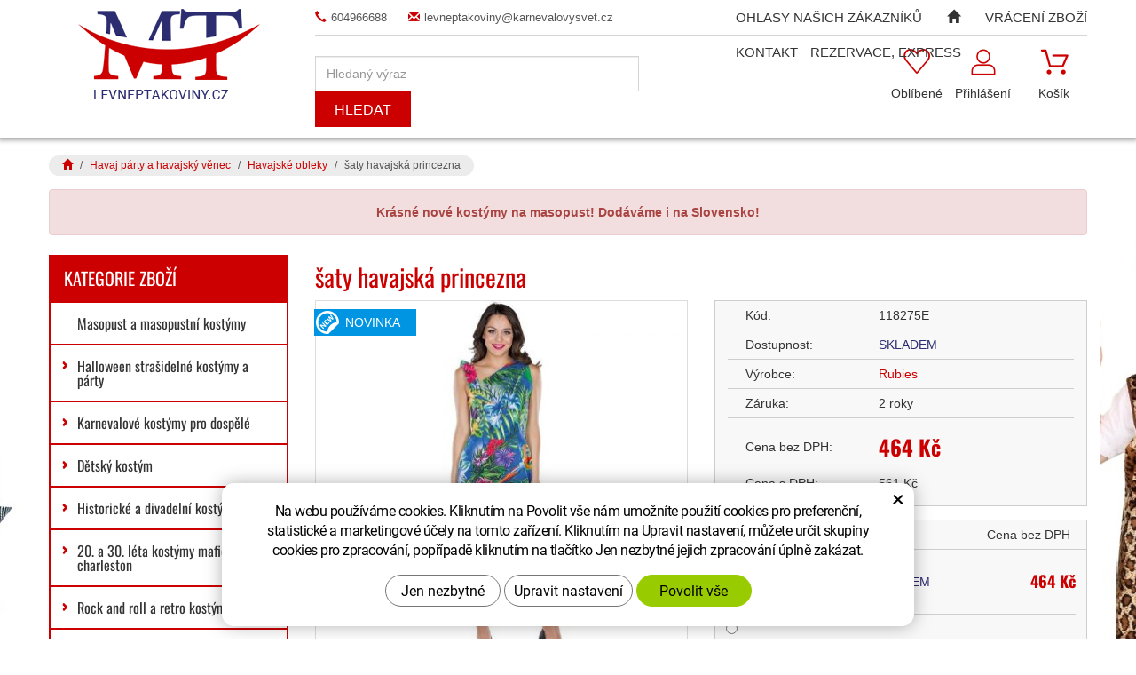

--- FILE ---
content_type: text/html; charset=UTF-8
request_url: https://www.levneptakoviny.cz/saty-havajska-princezna.html?varianta=15939
body_size: 15406
content:
<!DOCTYPE html>
<!--<html>-->
<html lang="cs-cz">	
	
<head>
	<!-- Basic -->
	<meta charset="utf-8">
	<title>šaty havajská princezna</title>
	<meta name="description" content="šaty havajská princezna Modré šaty bez rukávů s páskem na jedné straně. Šaty mají tištěný design South Seas. Mírně asymetrický lem">
	<meta name="keywords" content="šaty, havajská, princezna, šaty havajská princezna">
	<meta name="robots" content="index, follow">
	<meta name="application-name" content="CPedit">
	<meta name="author" content="CzechProject spol. s r.o.">
	
	<meta property="og:title" content="šaty havajská princezna | Levné Ptákoviny">
	<meta property="og:url" content="https://www.levneptakoviny.cz/saty-havajska-princezna.html">
	<meta property="og:type" content="article">
	<meta property="og:description" content="šaty havajská princezna Modré šaty bez rukávů s páskem na jedné straně. Šaty mají tištěný design South Seas. Mírně asymetrický lem | Levné Ptákoviny">
	<meta property="og:site_name" content="Levné Ptákoviny">
	
	
	<meta itemprop="name" content="šaty havajská princezna | Levné Ptákoviny">
	<meta itemprop="description" content="šaty havajská princezna Modré šaty bez rukávů s páskem na jedné straně. Šaty mají tištěný design South Seas. Mírně asymetrický lem | Levné Ptákoviny">
	
		
		<meta property="og:image" content="https://www.levneptakoviny.cz/photos/produkty/f/22/22979.jpg?m=1689343973">
		<meta itemprop="image" content="https://www.levneptakoviny.cz/photos/produkty/f/22/22979.jpg?m=1689343973">
		
	
	<meta property="og:image" content="https://www.levneptakoviny.cz/img/logo.png">
	
	
	<meta itemprop="image" content="https://www.levneptakoviny.cz/img/logo.png">
	


	<link rel="apple-touch-icon" sizes="57x57" href="/img/favicon/apple-icon-57x57.png">
	<link rel="apple-touch-icon" sizes="60x60" href="/img/favicon/apple-icon-60x60.png">
	<link rel="apple-touch-icon" sizes="72x72" href="/img/favicon/apple-icon-72x72.png">
	<link rel="apple-touch-icon" sizes="76x76" href="/img/favicon/apple-icon-76x76.png">
	<link rel="apple-touch-icon" sizes="114x114" href="/img/favicon/apple-icon-114x114.png">
	<link rel="apple-touch-icon" sizes="120x120" href="/img/favicon/apple-icon-120x120.png">
	<link rel="apple-touch-icon" sizes="144x144" href="/img/favicon/apple-icon-144x144.png">
	<link rel="apple-touch-icon" sizes="152x152" href="/img/favicon/apple-icon-152x152.png">
	<link rel="apple-touch-icon" sizes="180x180" href="/img/favicon/apple-icon-180x180.png">
	<link rel="icon" type="image/png" sizes="192x192"  href="/img/favicon/android-icon-192x192.png">
	<link rel="icon" type="image/png" sizes="32x32" href="/img/favicon/favicon-32x32.png">
	<link rel="icon" type="image/png" sizes="96x96" href="/img/favicon/favicon-96x96.png">
	<link rel="icon" type="image/png" sizes="16x16" href="/img/favicon/favicon-16x16.png">
	<link rel="manifest" href="/img/favicon/manifest.json">
	<meta name="msapplication-TileColor" content="#ffffff">
	<meta name="msapplication-TileImage" content="/img/favicon/ms-icon-144x144.png">
	<meta name="theme-color" content="#ffffff">


	<!-- Mobile Metas -->
	<meta name="viewport" content="width=device-width, initial-scale=1.0">

	<link href='/fg/css?family=Open+Sans:400,400italic,700,300&subset=latin,latin-ext' rel='stylesheet' type='text/css'>
	<link href="/fg/css?family=Oswald:400,700&amp;subset=latin-ext" rel="stylesheet">

	<link href="/css/bootstrap.min.css" rel="stylesheet">
	<link href="/css/style.css?v=20251105" rel="stylesheet">

		<link href="/css/menu/styles.css" rel="stylesheet">


	<link href="/css/print.css?v=0" rel="stylesheet" media="print">

	<!-- HTML5 shim and Respond.js for IE8 support of HTML5 elements and media queries -->
	<!-- WARNING: Respond.js doesn't work if you view the page via file:// -->
	<!--[if lt IE 9]>
	  <script src="https://oss.maxcdn.com/html5shiv/3.7.2/html5shiv.min.js"></script>
	  <script src="https://oss.maxcdn.com/respond/1.4.2/respond.min.js"></script>
	<![endif]-->

			<script type="text/plain" data-cookie-consent="statistical">
				(function (i, s, o, g, r, a, m) {
					i['GoogleAnalyticsObject'] = r;
					i[r] = i[r] || function () {
						(i[r].q = i[r].q || []).push(arguments)
					}, i[r].l = 1 * new Date();
					a = s.createElement(o),
							m = s.getElementsByTagName(o)[0];
					a.async = 1;
					a.src = g;
					m.parentNode.insertBefore(a, m)
				})(window, document, 'script', '//www.google-analytics.com/analytics.js', 'ga');

				ga('create', 'UA-91123801-1', 'auto');
				ga('send', 'pageview');

				/* GoogleAnalytics plugin pro měření Eshopu */
				ga('require', 'ecommerce');
			</script>

		<!-- Smartsupp Live Chat script -->
		<script type="text/javascript">
		var _smartsupp = _smartsupp || {};
		_smartsupp.key = 'd833944946e66b6ceb026baa1b1e6f198f67a27d';
		window.smartsupp||(function(d) {
			var s,c,o=smartsupp=function(){ o._.push(arguments)};o._=[];
			s=d.getElementsByTagName('script')[0];c=d.createElement('script');
			c.type='text/javascript';c.charset='utf-8';c.async=true;
			c.src='//www.smartsuppchat.com/loader.js?';s.parentNode.insertBefore(c,s);
		})(document);
		</script>

			<!-- Facebook Pixel Code -->
			<script type="text/plain" data-cookie-consent="marketing">
			!function(f,b,e,v,n,t,s){ if(f.fbq)return;n=f.fbq=function(){ n.callMethod?
			n.callMethod.apply(n,arguments):n.queue.push(arguments)};if(!f._fbq)f._fbq=n;
			n.push=n;n.loaded=!0;n.version='2.0';n.queue=[];t=b.createElement(e);t.async=!0;
			t.src=v;s=b.getElementsByTagName(e)[0];s.parentNode.insertBefore(t,s)}(window,
			document,'script','https://connect.facebook.net/en_US/fbevents.js');
			fbq('init', 1936181176442617); // Insert your pixel ID here.
			fbq('track', 'PageView');
			</script>
			<noscript><img height="1" width="1" style="display:none" alt="fb"
			src="https://www.facebook.com/tr?id=1936181176442617&ev=PageView&noscript=1"
		></noscript>
			<!-- DO NOT MODIFY -->
			<!-- End Facebook Pixel Code -->

			<!-- Global site tag (gtag.js) - Google Analytics: G-BF6JM8PF5S -->
			<script async src="https://www.googletagmanager.com/gtag/js?id=G-BF6JM8PF5S"></script>
			<script>
				window.dataLayer = window.dataLayer || [];
				function gtag(){ dataLayer.push(arguments);}

				gtag('consent', 'default', {
				  'ad_storage': 'denied',
			  'ad_user_data': 'denied',
			  'ad_personalization': 'denied',
				  'analytics_storage': 'denied',
				  'wait_for_update': 500
				});

				gtag('js', new Date());
				gtag('config', 'G-BF6JM8PF5S');
					gtag('config', 'AW-11362383976');
			</script>


		<meta name="google-site-verification" content="7w5ureLtT5klUA2UsBtN1jw7EjPVpSLEWsc37QiBM10">
</head>
<body class="" data-href="/photos/pozadi/f/0/59.jpg?m=1768897552">

<div id="prekryv"></div>

	<header id="header">
		<div id="header-stin">
			<div class="container">
				<div id="header-top" class="row" >
					<div id="logo" class="col-sm-3 hidden-xs">
						<a href="/" title="Úvodní stránka">
							<img alt="Levné Ptákoviny" src="/img/hlavicka-logo.png">
						</a>
					</div>
					
					<div class="col-sm-9">
						<div class="row">
							<div class="col-sm-12">
								<div class="kontakt">
									<a href="tel:604966688" title="Zavolejte nám!"><span class="glyphicon glyphicon-earphone"></span>604966688</a><br class="hidden visible-sm">
									<a href="mailto:levneptakoviny@karnevalovysvet.cz" title="Napište nám!"><span class="glyphicon glyphicon-envelope"></span>levneptakoviny@karnevalovysvet.cz</a>
								</div>
							</div>

							<div id="header-right-block" class="col-sm-12">
									<div id="kosik-blok">
		<div id="kosik" class="kosik-prazdny">
			<a class="ico-btn" title="Košík" href="/uzivatel/kosik.php"><span class="ico kosik-ico"></span><span class="text">Košík</span></a>
		</div>
									</div>
									<div id="uzivatel">
											<a href="/uzivatel/prihlaseni.php" title="Přihlášení" class="ico-btn login-win-link"><span class="ico user-ico"></span><span class="user-title">Přihlášení</span></a>
									</div>
									<div id="favs">
											<a class="ico-btn noFavs" href="/oblibene/" title="Oblíbené produkty"><span class="ico favs-ico"></span><span class="text">Oblíbené</span></a>
									</div>

								<div id="searchFormTop">
									<form action="/hledani.php" method="get" id="hledani" class="inline-form searchForm">
										<div class="input-group">
											<input type="text" class="form-control search" name="q" id="q" placeholder="Hledaný výraz" autocomplete="off">
											<input type="hidden" name="n_q">	
											<button class="ico-btn hledat-mobile" type="submit"><span class="ico hledani-ico"></span><span class="text">Hledat</span></button>
										</div>
									</form>
								</div>

									<button id="leve-menu-toggle" class="navbar-toggle collapsed" data-toggle="collapse" data-target="#kategorie_mobile_menu">
										Kategorie zboží
									</button>

								<div class="logo-resp-block">
									<a class="hidden visible-xs logo-resp" href="/" >
										<img class="img-responsive" alt="Levné Ptákoviny" src="/img/logo-bez-txt.png">
									</a>
								</div>
							</div>
						</div>
					</div>
				</div>
			</div>

			<nav class="navbar" id="mainMenu">
				<div class="container">
					<div id="navbar" class="navbar-collapse collapse">
						<ul class="nav navbar-nav">
										<li class=""><a href="/ohlasy-nasich-zakazniku-2/" title="Ohlasy našich zákazníků">Ohlasy našich zákazníků</a></li>
									<li class="">
										<a href="/" title="Levné Ptákoviny">
											<span class="glyphicon glyphicon-home hidden-xs"></span>
											<span class="hidden visible-xs-inline">Hlavní stránka</span>
										</a>
									</li>
										<li class=""><a href="/katalogy/" title="Vrácení zboží">Vrácení zboží</a></li>
										<li class=""><a href="/kontakt/" title="Kontakt">Kontakt</a></li>
										<li class="posledni"><a href="/o-nas/" title="REZERVACE, EXPRESS">REZERVACE, EXPRESS</a></li>
						</ul>

					</div>
				</div>
			</nav>

				<nav id="kategorie_mobile_menu" class="sidebar-nav leve-menu push-bottom collapse navbar"><div class="container"></div></nav>
		</div>
	</header>

		<nav role="navigation" id="drobecky" class="hidden-print">
			<div class="container">
						<ol class="breadcrumb">
							<li><a href="/" ><span class="glyphicon glyphicon-home"></span></a></li>
									<li><a href="/havaj-party-a-havajsky-venec.php">Havaj párty a havajský věnec</a></li>
									<li><a href="/havajske-obleky.php">Havajské  obleky</a></li>
									<li class="active">šaty havajská princezna</li>
						</ol>
				
			</div>
		</nav>
		
	<div id="main_obal">
	<section role="main" id="main_block" class="container">
			<div class="alert alert-danger text-center"><strong>Krásné nové kostýmy na masopust! Dodáváme i na Slovensko!</strong></div>

			<div id="main-content">
					<div class="row">
						<div class="col-sm-8 col-sm-push-4 col-lg-9 col-lg-push-3" id="col-main">
							
<h1>šaty havajská princezna</h1>

<div class="row push-bottom produkt-detail">
    <div class="col-md-6 col-xs-12 print-6">
            <a href="/photos/produkty/f/22/22979.jpg?m=1689343973" title="šaty havajská princezna" class="img-thumbnail" id="produkt-cover-link">
                <img src="/photos/produkty/d/22/22979.jpg?m=1689343973?d=" alt="Foto - šaty havajská princezna" class="img-responsive produkt-cover">  
            </a>
        
        <div class="produkt-labels">
            <span class="novinka-info">novinka</span>
            
            
            
			
        </div>

                    <div class="lightbox gallery">
				<div id="fotky" class="lightbox">
						<a href="/photos/produkty/f/22/22979.jpg?m=1689343973" title="šaty havajská princezna" class="zahodit" id="produkt-cover-link">
							<img src="/photos/produkty/d/22/22979.jpg?m=1689343973?d=" alt="Foto - šaty havajská princezna" class="img-responsive produkt-cover">
						</a>
				</div>
            </div>
    </div>
    <div class="col-md-6 col-xs-12 print-6">
			
        <form action="/saty-havajska-princezna.html" method="post" class="produkt-detail-objednat" >

                <table class="tab-detail push-bottom tab-ceny">
                    <tr>
						<th></th>
						<td>Kód:</td>
                        <td>
                            118275E
                        </td>
						<th></th>
                    </tr>
                    <tr>
						<th></th>
						<td>Dostupnost:</td>
                        <td>
									<div class="skladem">Skladem</div>
                        </td>
						<th></th>
                    </tr>
                        <tr>
							<th></th>
                            <td>Výrobce:</td>
                            <td><a href="/vyrobci/67" title="Přejít na produkty výrobce">Rubies</a></td>
							<th></th>
                        </tr>
                    <tr>
						<th></th>
						<td>Záruka:</td>
                        <td>
                            2 roky
                        </td>
						<th></th>
                    </tr>
                        <tr class="noBorder">
							<th></th>
							<td>Cena bez DPH:</td>
                            <td class="cena"><span id="cena">464</span> <span class="mena-jednotka">Kč</span></td>
							<th></th>
                        </tr>
                    <tr class="noBorder">
						<th></th>
						<td>Cena s DPH:</td>
                        <td class="cenaNevyrazna">
                            <span id="cena_dph">561</span> Kč
                        </td>
						<th></th>
                    </tr>
                </table>

            <table class="tab-detail push-bottom tab-varianty">
                    <tr class="thead"><th></th><th class="text-left" colspan="2">Vyberte velikost/variantu</th><th class="text-right">Cena bez DPH</th><th></th></tr>
                        <tr class="tr-var">
                            <th></th>
                            <td><input type="radio" name="varianty" id="var_15939" value="15939" checked="checked">
                                <label for="var_15939">šaty havajská princezna 34</label>
                            </td>
                            <td class="dostupnost">
										<div class="skladem">SKLADEM</div>
                            </td>
                            <td class="cena">464 Kč</td>
                            <th></th>
                        </tr>
                        <tr class="tr-var">
                            <th></th>
                            <td><input type="radio" name="varianty" id="var_15940" value="15940" >
                                <label for="var_15940">šaty havajská princezna 36</label>
                            </td>
                            <td class="dostupnost">
										<div class="skladem">SKLADEM</div>
                            </td>
                            <td class="cena">464 Kč</td>
                            <th></th>
                        </tr>
                        <tr class="tr-var">
                            <th></th>
                            <td><input type="radio" name="varianty" id="var_15941" value="15941" >
                                <label for="var_15941">šaty havajská princezna 38</label>
                            </td>
                            <td class="dostupnost">
										<div class="skladem">SKLADEM</div>
                            </td>
                            <td class="cena">464 Kč</td>
                            <th></th>
                        </tr>
                        <tr class="tr-var">
                            <th></th>
                            <td><input type="radio" name="varianty" id="var_15942" value="15942" >
                                <label for="var_15942">šaty havajská princezna 40</label>
                            </td>
                            <td class="dostupnost">
										<div class="skladem">SKLADEM</div>
                            </td>
                            <td class="cena">464 Kč</td>
                            <th></th>
                        </tr>
                        <tr class="tr-var">
                            <th></th>
                            <td><input type="radio" name="varianty" id="var_15943" value="15943" >
                                <label for="var_15943">šaty havajská princezna 42</label>
                            </td>
                            <td class="dostupnost">
										<div class="skladem">SKLADEM</div>
                            </td>
                            <td class="cena">464 Kč</td>
                            <th></th>
                        </tr>
					<tr class="tr-var">
						<th></th>
						<td class="text-right" colspan="3"><a class="velikosti" href="/tabulka-velikosti/">Tabulka velikostí</a></td>
						<th></th>
					</tr>

			</table>
			<table class="tab-detail push-bottom tab-varianty koupit-block hidden-print">
						<tr class="tr-koupit">
							<th></th>
							<td>Počet:</td>
							<td>
								<div class="input-group mnozstvi">
									<span class="input-group-btn">
										<button class="btn btn-default" type="button" id="mnozstvi-minus" >-</button>
									</span>
									<input type="text" name="mnozstvi" class="form-control" value="1" id="mnozstvi-inp">
									<span class="input-group-btn">
										<button class="btn btn-default" type="button" id="mnozstvi-plus">+</button>
									</span>
								</div>
							</td>
							<td>
								<input type="hidden" id="id_produkt" name="produkt" value="produkt[22979][15939]"> 
								<input type="submit" name="doKosiku" class="btn btn-primary form-control" value="Koupit" id="dokosiku">
							</td>
							<th></th>
						</tr>
            </table>
             
        </form>
        
		
		<div class="button-block row hidden-print">
			<div class="col-xs-4">
				<div class="item">
					<div class='addToFavorit'><a title="Do oblíbených" href='?addToFavorit'><i class="glyphicon glyphicon-heart"></i>Do oblíbených</a></div>
				</div>
			</div>
			<div class="col-xs-4">
				<div class="item">
						<a href="#formularDoporucitProdukt" title="Doporučit" id="showFormularDoporucitProdukt" class="fancyFormTrigger">
<i class="glyphicon glyphicon-thumbs-up"></i>Doporučit</a>

<form action="?d" method="post" id="formularDoporucitProdukt" class="white-popup-block mfp-hide">
	<p class="win-message">Doporučte produkt</p>
    <div class="popup-block-content">
        <div class="alert" style="display: none;"></div>
        <table class="non-resptable table-condensed">
                <tr><th style="width:200px;">Email pro doporučení:*&nbsp;</th><td><input type="text" name="email" id="doporucit_email"  value="" class="form-control"></td></tr>
                <tr><th>Váš e-mail:&nbsp;</th><td><input type="text" name="from" id="doporucit_from"  value="" class="form-control"></td></tr>
                <tr><th>Vaše jméno:&nbsp;</th><td><input type="text" name="jmeno" id="doporucit_jmeno"  value="" class="form-control"></td></tr>
                <tr><th colspan="2">Vzkaz:&nbsp;</th></tr>
                <tr><td colspan="2"><textarea name="vzkaz" id="vzkaz" style="width:100%; height:80px;" class="form-control"></textarea></td></tr>
                <tr><td colspan="2" class="center"><input type="hidden" name="doporucit" id="doporucit" value="0">
                        <input type="submit" class="zahodit" name="zahodit" id="zahodit" value="Zahodit">
                        <input type="submit" name="odeslat" value="ODESLAT" class="btn btn-primary odeslat">
                </td></tr>
        </table>
        <p><br>* Vaše jméno a email se zobrazí v odeslané zprávě s odkazem.</p>
    </div>
</form>


				</div>
			</div>
			<div class="col-xs-4">
				<div class="item">
					<a onclick="window.print(); return false;" href="#" title="Vytisknout"><i class="glyphicon glyphicon-print"></i>Vytisknout</a>
				</div>
			</div>
		</div>
    </div>
    
    <div class="col-xs-12 page-content">
        <article>
            <h2 class="h2_extra clearfix">Popis produktu</h2>
			<div class="bordered-box">
				<p>šaty havajská princezna</p>
				<p id="varianta-text"></p>
				<p>Modré šaty bez rukávů s páskem na jedné straně. Šaty mají tištěný design South Seas. Mírně asymetrický lem sukně je krytý volánem.</p>
    
				<div class="row">
					
									</div>
			</div>
        </article>
    </div>
    
</div>

<div class="row">
</div>

	<script type="text/plain" data-cookie-consent="marketing">
		fbq('track', 'ViewContent', {
			value: 561,
			currency: 'CZK'
		});
	</script>

	<script type="text/plain" data-cookie-consent="marketing">
		gtag('event', 'page_view', {
		'send_to': 'AW-11362383976',
		'value': 463.59731655,
		'items': [{
		'id': "22979",
		'google_business_vertical': 'retail'
		}]
		});
	</script>
						</div>
						<div class="col-sm-4 col-sm-pull-8 col-lg-3 col-lg-pull-9" id="col-left">
<div id="levy-blok" class="sidebar">


	<span class="header hidden-xs">Kategorie zboží</span>
		<nav class="sidebar-nav leve-menu push-bottom collapse" id="menu-kategorie" role="navigation">
    <div id="cssmenu">
        <ul class="nav">
    <li class="">
        <a data-href="237-2" href="/masopust-a-masopustni-kostymy.php" title="Masopust a masopustní kostýmy"><span class="level1bod"></span>Masopust a masopustní kostýmy</a>
    </li>
     <li class="has-sub ">
        <a data-href="121-6" href="/halloween-kostymy-a-party.php" data-href="/halloween-kostymy-a-party.php" title="Halloween strašidelné kostýmy a párty">
			<span class="level1bod"></span>
            <span class="text">Halloween strašidelné kostýmy a párty</span>
            <span class="menu_akce"></span>
        </a>
        <ul class="nav subnav sublevel-2" role="menu">
    <li class="">
        <a data-href="121-123-156" href="/strasidelny-a-carodejnicky-kostym-pro-dospele.php" title="Strašidelný a čarodějnický kostým pro dospělé"><span class="level2bod"></span>Strašidelný a čarodějnický kostým pro dospělé</a>
    </li>
     <li class="">
        <a data-href="121-186-204" href="/carodejnicke-damske-kostymy.php" title="Čarodějnické dámské kostýmy"><span class="level2bod"></span>Čarodějnické dámské kostýmy</a>
    </li>
     <li class="">
        <a data-href="121-183-200" href="/strasidelne-kostymy-pro-deti.php" title="Strašidelné kostýmy pro děti"><span class="level2bod"></span>Strašidelné kostýmy pro děti</a>
    </li>
     <li class="">
        <a data-href="121-87-105" href="/carodejnicke-detske-kostymy.php" title="Čarodějnické dětské kostýmy"><span class="level2bod"></span>Čarodějnické dětské kostýmy</a>
    </li>
     <li class="">
        <a data-href="121-103-132" href="/carodejnicke-paruky.php" title="Čarodějnické paruky"><span class="level2bod"></span>Čarodějnické paruky</a>
    </li>
     <li class="">
        <a data-href="121-58-75" href="/carodejnicke-klobouky.php" title="Čarodějnické a strašidelné klobouky"><span class="level2bod"></span>Čarodějnické a strašidelné klobouky</a>
    </li>
     <li class="">
        <a data-href="121-203-225" href="/masky-halloween.php" title="Masky halloween"><span class="level2bod"></span>Masky halloween</a>
    </li>
     <li class="">
        <a data-href="121-202-224" href="/halloween-spony-a-ruzne-capky.php" title="Halloween spony, čapky, klobouky"><span class="level2bod"></span>Halloween spony, čapky, klobouky</a>
    </li>
     <li class="">
        <a data-href="121-201-223" href="/halloween-rukavice-a-puncochy.php" title="Halloween rukavice a punčochy"><span class="level2bod"></span>Halloween rukavice a punčochy</a>
    </li>
     <li class="">
        <a data-href="121-200-222" href="/strasidelne-lampiony-a-vyzdoba.php" title="Strašidelná dekorace a výzdoba"><span class="level2bod"></span>Strašidelná dekorace a výzdoba</a>
    </li>
     <li class="">
        <a data-href="121-195-214" href="/karneval-licidla-make-up-a-rasy.php" title="Karneval líčídla, make up a řasy"><span class="level2bod"></span>Karneval líčídla, make up a řasy</a>
    </li>
     <li class="">
        <a data-href="121-66-91" href="/strasidelne-srandicky-a-doplnky.php" title="Strašidelné doplňky"><span class="level2bod"></span>Strašidelné doplňky</a>
    </li>
     <li class="">
        <a data-href="121-47-62" href="/umeli-pavoucci.php" title="Umělí pavoučci a pavučiny"><span class="level2bod"></span>Umělí pavoučci a pavučiny</a>
    </li>
     <li class="">
        <a data-href="121-46-59" href="/mece-savle-noze.php" title="Meče, šavle, nože"><span class="level2bod"></span>Meče, šavle, nože</a>
    </li>
     <li class="posledni">
        <a data-href="121-23-46" href="/zuby-nosy-usi-nehty.php" title="Zuby, nosy, uši, nehty"><span class="level2bod"></span>Zuby, nosy, uši, nehty</a>
    </li>
         </ul>
    </li>
     <li class="has-sub ">
        <a data-href="170-34" href="/karnevalove-kostymy-pro-dospele.php" data-href="/karnevalove-kostymy-pro-dospele.php" title="Karnevalové kostýmy pro dospělé">
			<span class="level1bod"></span>
            <span class="text">Karnevalové kostýmy pro dospělé</span>
            <span class="menu_akce"></span>
        </a>
        <ul class="nav subnav sublevel-2" role="menu">
    <li class="">
        <a data-href="170-172-371" href="/damske-kostymy-3.php" title="Dámské kostýmy"><span class="level2bod"></span>Dámské kostýmy</a>
    </li>
     <li class="">
        <a data-href="170-175-379" href="/panske-kostymy-2.php" title="Pánské kostýmy"><span class="level2bod"></span>Pánské kostýmy</a>
    </li>
     <li class="">
        <a data-href="170-168-427" href="/divadelni-kostymy.php" title="Divadelní kostýmy"><span class="level2bod"></span>Divadelní kostýmy</a>
    </li>
     <li class="">
        <a data-href="170-199-380" href="/historicke-kostymy-2.php" title="Historické kostýmy"><span class="level2bod"></span>Historické kostýmy</a>
    </li>
     <li class="">
        <a data-href="170-94-384" href="/piratske-kostymy-dospele.php" title="Pirátské kostýmy dospělé"><span class="level2bod"></span>Pirátské kostýmy dospělé</a>
    </li>
     <li class="">
        <a data-href="170-97-383" href="/country-kostymy-a-indiani-pro-dospele.php" title="Indiánské a country kostýmy pro dospělé"><span class="level2bod"></span>Indiánské a country kostýmy pro dospělé</a>
    </li>
     <li class="">
        <a data-href="170-258-377" href="/namornicke-kostymy-2.php" title="Námořnické kostýmy"><span class="level2bod"></span>Námořnické kostýmy</a>
    </li>
     <li class="">
        <a data-href="170-119-382" href="/zvireci-kostymy.php" title="Zvířecí kostýmy (maskoti)"><span class="level2bod"></span>Zvířecí kostýmy (maskoti)</a>
    </li>
     <li class="">
        <a data-href="170-243-375" href="/hippies-kostymy.php" title="Hippies kostýmy"><span class="level2bod"></span>Hippies kostýmy</a>
    </li>
     <li class="">
        <a data-href="170-292-374" href="/disco-obleky.php" title="Disco obleky"><span class="level2bod"></span>Disco obleky</a>
    </li>
     <li class="">
        <a data-href="170-296-373" href="/cirkevni-kostymy-a-jeptisky.php" title="Církevní kostýmy a jeptišky"><span class="level2bod"></span>Církevní kostýmy a jeptišky</a>
    </li>
     <li class="">
        <a data-href="170-278-376" href="/retro-kostymy.php" title="Retro kostýmy"><span class="level2bod"></span>Retro kostýmy</a>
    </li>
     <li class="">
        <a data-href="170-186-372" href="/carodejnicke-damske-kostymy.php" title="Čarodějnické dámské kostýmy"><span class="level2bod"></span>Čarodějnické dámské kostýmy</a>
    </li>
     <li class="">
        <a data-href="170-123-381" href="/strasidelny-a-carodejnicky-kostym-pro-dospele.php" title="Strašidelný a čarodějnický kostým pro dospělé"><span class="level2bod"></span>Strašidelný a čarodějnický kostým pro dospělé</a>
    </li>
     <li class="has-sub posledni">
        <a data-href="170-323-447" href="/fraky-2.php" data-href="/fraky-2.php" title="Fraky a doplňky">
			<span class="level2bod"></span>
            <span class="text">Fraky a doplňky</span>
            <span class="menu_akce"></span>
        </a>
        <ul class="nav subnav sublevel-3" role="menu">
    <li class="">
        <a data-href="170-323-222-452" href="/motylky-kravaty-ksandy.php" title="Motýlky, kravaty, kšandy"><span class="level3bod"></span>Motýlky, kravaty, kšandy</a>
    </li>
     <li class="">
        <a data-href="170-323-53-450" href="/cylindry-a-damske-spolecenske-klobouky.php" title="Cylindry a dámské společenské klobouky"><span class="level3bod"></span>Cylindry a dámské společenské klobouky</a>
    </li>
     <li class="posledni">
        <a data-href="170-323-249-449" href="/fraky.php" title="Kostýmy - fraky"><span class="level3bod"></span>Kostýmy - fraky</a>
    </li>
         </ul>
    </li>
         </ul>
    </li>
     <li class="has-sub ">
        <a data-href="177-35" href="/detsky-kostym.php" data-href="/detsky-kostym.php" title="Dětský kostým">
			<span class="level1bod"></span>
            <span class="text">Dětský kostým</span>
            <span class="menu_akce"></span>
        </a>
        <ul class="nav subnav sublevel-2" role="menu">
    <li class="">
        <a data-href="177-181-198" href="/chlapecky-karnevalovy-kostym.php" title="Chlapecký karnevalový kostým"><span class="level2bod"></span>Chlapecký karnevalový kostým</a>
    </li>
     <li class="">
        <a data-href="177-179-196" href="/divci-karnevalovy-kostym.php" title="Dívčí karnevalový kostým"><span class="level2bod"></span>Dívčí karnevalový kostým</a>
    </li>
     <li class="">
        <a data-href="177-183-201" href="/strasidelne-kostymy-pro-deti.php" title="Strašidelné kostýmy pro děti"><span class="level2bod"></span>Strašidelné kostýmy pro děti</a>
    </li>
     <li class="">
        <a data-href="177-182-199" href="/kostymy-detskych-zviratek.php" title="Kostýmy dětských zvířatek"><span class="level2bod"></span>Kostýmy dětských zvířatek</a>
    </li>
     <li class="">
        <a data-href="177-180-197" href="/princezny-princove-a-vily.php" title="Princezny, princové a víly"><span class="level2bod"></span>Princezny, princové a víly</a>
    </li>
     <li class="">
        <a data-href="177-178-195" href="/detske-kostymy-divadlo.php" title="Dětské kostýmy - divadlo"><span class="level2bod"></span>Dětské kostýmy - divadlo</a>
    </li>
     <li class="">
        <a data-href="177-87-107" href="/carodejnicke-detske-kostymy.php" title="Čarodějnické dětské kostýmy"><span class="level2bod"></span>Čarodějnické dětské kostýmy</a>
    </li>
     <li class="">
        <a data-href="177-85-102" href="/detske-piratske-kostymy.php" title="Pirátské kostýmy dětské"><span class="level2bod"></span>Pirátské kostýmy dětské</a>
    </li>
     <li class="posledni">
        <a data-href="177-83-98" href="/indianske-a-kovbojske-kostymy-detske.php" title="Indiánské a kovbojské kostýmy dětské"><span class="level2bod"></span>Indiánské a kovbojské kostýmy dětské</a>
    </li>
         </ul>
    </li>
     <li class="has-sub ">
        <a data-href="281-33" href="/historicke-kostymy.php" data-href="/historicke-kostymy.php" title="Historické a divadelní kostýmy">
			<span class="level1bod"></span>
            <span class="text">Historické a divadelní kostýmy</span>
            <span class="menu_akce"></span>
        </a>
        <ul class="nav subnav sublevel-2" role="menu">
    <li class="">
        <a data-href="281-326-510" href="/divadelni-paruky-a-doplnky.php" title="Divadelní paruky"><span class="level2bod"></span>Divadelní paruky</a>
    </li>
     <li class="">
        <a data-href="281-199-221" href="/historicke-kostymy-2.php" title="Historické kostýmy"><span class="level2bod"></span>Historické kostýmy</a>
    </li>
     <li class="">
        <a data-href="281-168-309" href="/divadelni-kostymy.php" title="Divadelní kostýmy"><span class="level2bod"></span>Divadelní kostýmy</a>
    </li>
     <li class="">
        <a data-href="281-254-272" href="/paruky-historicke-panske.php" title="Paruky historické pánské"><span class="level2bod"></span>Paruky historické pánské</a>
    </li>
     <li class="">
        <a data-href="281-253-270" href="/paruky-historicke-damske.php" title="Paruky historické dámské"><span class="level2bod"></span>Paruky historické dámské</a>
    </li>
     <li class="">
        <a data-href="281-62-86" href="/historicke-klobouky.php" title="Historické klobouky a helmy"><span class="level2bod"></span>Historické klobouky a helmy</a>
    </li>
     <li class="">
        <a data-href="281-282-298" href="/historicke-doplnky.php" title="Historické doplňky"><span class="level2bod"></span>Historické doplňky</a>
    </li>
     <li class="">
        <a data-href="281-316-431" href="/dobove-kniry.php" title="Dobové kníry"><span class="level2bod"></span>Dobové kníry</a>
    </li>
     <li class="posledni">
        <a data-href="281-46-395" href="/mece-savle-noze.php" title="Meče, šavle, nože"><span class="level2bod"></span>Meče, šavle, nože</a>
    </li>
         </ul>
    </li>
     <li class="has-sub ">
        <a data-href="260-38" href="/20.-a-30.-leta-kostymy-mafie-a-charleston.php" data-href="/20.-a-30.-leta-kostymy-mafie-a-charleston.php" title="20. a 30. léta kostýmy mafie a charleston">
			<span class="level1bod"></span>
            <span class="text">20. a 30. léta kostýmy mafie a charleston</span>
            <span class="menu_akce"></span>
        </a>
        <ul class="nav subnav sublevel-2" role="menu">
    <li class="">
        <a data-href="260-261-278" href="/kostymy-mafie-a-charleston.php" title="Kostýmy mafie a charleston"><span class="level2bod"></span>Kostýmy mafie a charleston</a>
    </li>
     <li class="">
        <a data-href="260-265-282" href="/20.-a-30.-leta-doplnky.php" title="20. a 30. léta doplňky"><span class="level2bod"></span>20. a 30. léta doplňky</a>
    </li>
     <li class="">
        <a data-href="260-264-281" href="/retro-celenky-a-spony.php" title="Retro čelenky, spony a kloboučky"><span class="level2bod"></span>Retro čelenky, spony a kloboučky</a>
    </li>
     <li class="">
        <a data-href="260-263-280" href="/dobove-rukavice.php" title="Dobové rukavice"><span class="level2bod"></span>Dobové rukavice</a>
    </li>
     <li class="">
        <a data-href="260-113-144" href="/boa.php" title="Boa"><span class="level2bod"></span>Boa</a>
    </li>
     <li class="">
        <a data-href="260-262-279" href="/panske-klobouky.php" title="Pánské klobouky"><span class="level2bod"></span>Pánské klobouky</a>
    </li>
     <li class="">
        <a data-href="260-270-288" href="/motylky.php" title="Motýlky"><span class="level2bod"></span>Motýlky</a>
    </li>
     <li class="">
        <a data-href="260-269-287" href="/kravaty-mafie.php" title="Kravaty mafie a kšandy"><span class="level2bod"></span>Kravaty mafie a kšandy</a>
    </li>
     <li class="">
        <a data-href="260-271-289" href="/puncochy.php" title="Punčochy"><span class="level2bod"></span>Punčochy</a>
    </li>
     <li class="">
        <a data-href="260-268-286" href="/paruky-20.-a-30.-let.php" title="Paruky 20. a 30. let"><span class="level2bod"></span>Paruky 20. a 30. let</a>
    </li>
     <li class="">
        <a data-href="260-274-292" href="/kniry.php" title="Kníry, brýle, zbraně"><span class="level2bod"></span>Kníry, brýle, zbraně</a>
    </li>
     <li class="posledni">
        <a data-href="260-267-284" href="/pericka.php" title="Peříčka + samba čelenky"><span class="level2bod"></span>Peříčka + samba čelenky</a>
    </li>
         </ul>
    </li>
     <li class="has-sub ">
        <a data-href="165-31" href="/rock-and-roll-a-retro-kostymy.php" data-href="/rock-and-roll-a-retro-kostymy.php" title="Rock and roll a retro kostýmy">
			<span class="level1bod"></span>
            <span class="text">Rock and roll a retro kostýmy</span>
            <span class="menu_akce"></span>
        </a>
        <ul class="nav subnav sublevel-2" role="menu">
    <li class="">
        <a data-href="165-278-294" href="/retro-kostymy.php" title="Retro kostýmy"><span class="level2bod"></span>Retro kostýmy</a>
    </li>
     <li class="">
        <a data-href="165-283-299" href="/retro-kravaty-a-ksandy.php" title="Retro kravaty a kšandy"><span class="level2bod"></span>Retro kravaty a kšandy</a>
    </li>
     <li class="">
        <a data-href="165-280-297" href="/retro-doplnky.php" title="Retro doplňky"><span class="level2bod"></span>Retro doplňky</a>
    </li>
     <li class="posledni">
        <a data-href="165-279-296" href="/retro-paruky.php" title="Retro paruky"><span class="level2bod"></span>Retro paruky</a>
    </li>
         </ul>
    </li>
     <li class="has-sub ">
        <a data-href="295-333" href="/disco.php" data-href="/disco.php" title="Disco obleky a doplňky">
			<span class="level1bod"></span>
            <span class="text">Disco obleky a doplňky</span>
            <span class="menu_akce"></span>
        </a>
        <ul class="nav subnav sublevel-2" role="menu">
    <li class="">
        <a data-href="295-292-334" href="/disco-obleky.php" title="Disco obleky"><span class="level2bod"></span>Disco obleky</a>
    </li>
     <li class="">
        <a data-href="295-288-337" href="/disco-klobouky.php" title="Disco klobouky"><span class="level2bod"></span>Disco klobouky</a>
    </li>
     <li class="">
        <a data-href="295-293-341" href="/disko-bryle-a-doplnky.php" title="Disco brýle a doplňky"><span class="level2bod"></span>Disco brýle a doplňky</a>
    </li>
     <li class="">
        <a data-href="295-294-335" href="/disco-paruky.php" title="Disco paruky"><span class="level2bod"></span>Disco paruky</a>
    </li>
     <li class="">
        <a data-href="295-289-340" href="/disco-kravaty.php" title="Disco kravaty"><span class="level2bod"></span>Disco kravaty</a>
    </li>
     <li class="">
        <a data-href="295-290-339" href="/disco-ksandy.php" title="Disco kšandy"><span class="level2bod"></span>Disco kšandy</a>
    </li>
     <li class="posledni">
        <a data-href="295-291-338" href="/disco-motylek.php" title="Disco motýlek"><span class="level2bod"></span>Disco motýlek</a>
    </li>
         </ul>
    </li>
     <li class="has-sub ">
        <a data-href="317-432" href="/70.-a-80-.leta.php" data-href="/70.-a-80-.leta.php" title="Kostýmy ve stylu 70. a 80. léta">
			<span class="level1bod"></span>
            <span class="text">Kostýmy ve stylu 70. a 80. léta</span>
            <span class="menu_akce"></span>
        </a>
        <ul class="nav subnav sublevel-2" role="menu">
    <li class="">
        <a data-href="317-318-433" href="/kostymy-3.php" title="Obleky"><span class="level2bod"></span>Obleky</a>
    </li>
     <li class="posledni">
        <a data-href="317-322-437" href="/doplnky-3.php" title="Doplňky"><span class="level2bod"></span>Doplňky</a>
    </li>
         </ul>
    </li>
     <li class="has-sub ">
        <a data-href="25-20" href="/piratske-kostymy-paruky-doplnky.php" data-href="/piratske-kostymy-paruky-doplnky.php" title="Pirátské kostýmy, paruky, doplňky">
			<span class="level1bod"></span>
            <span class="text">Pirátské kostýmy, paruky, doplňky</span>
            <span class="menu_akce"></span>
        </a>
        <ul class="nav subnav sublevel-2" role="menu">
    <li class="">
        <a data-href="25-94-113" href="/piratske-kostymy-dospele.php" title="Pirátské kostýmy dospělé"><span class="level2bod"></span>Pirátské kostýmy dospělé</a>
    </li>
     <li class="">
        <a data-href="25-85-100" href="/detske-piratske-kostymy.php" title="Pirátské kostýmy dětské"><span class="level2bod"></span>Pirátské kostýmy dětské</a>
    </li>
     <li class="">
        <a data-href="25-218-239" href="/piratske-klobouky-satky-capky.php" title="Pirátské klobouky, šátky, čapky"><span class="level2bod"></span>Pirátské klobouky, šátky, čapky</a>
    </li>
     <li class="">
        <a data-href="25-157-173" href="/piratske-doplnky.php" title="Pirátské doplňky a paruky"><span class="level2bod"></span>Pirátské doplňky a paruky</a>
    </li>
     <li class="">
        <a data-href="25-51-65" href="/strileni-a-exploze-vseho-druhu....php" title="Střílení a exploze všeho druhu..."><span class="level2bod"></span>Střílení a exploze všeho druhu...</a>
    </li>
     <li class="">
        <a data-href="25-46-56" href="/mece-savle-noze.php" title="Meče, šavle, nože"><span class="level2bod"></span>Meče, šavle, nože</a>
    </li>
     <li class="">
        <a data-href="25-195-209" href="/karneval-licidla-make-up-a-rasy.php" title="Karneval líčídla, make up a řasy"><span class="level2bod"></span>Karneval líčídla, make up a řasy</a>
    </li>
     <li class="posledni">
        <a data-href="25-216-326" href="/tetovani.php" title="Tetování"><span class="level2bod"></span>Tetování</a>
    </li>
         </ul>
    </li>
     <li class="has-sub ">
        <a data-href="242-23" href="/hippies-party-hippies-kostymy-a-doplnky.php" data-href="/hippies-party-hippies-kostymy-a-doplnky.php" title="Hippies párty - hippies kostýmy a doplňky">
			<span class="level1bod"></span>
            <span class="text">Hippies párty - hippies kostýmy a doplňky</span>
            <span class="menu_akce"></span>
        </a>
        <ul class="nav subnav sublevel-2" role="menu">
    <li class="">
        <a data-href="242-243-261" href="/hippies-kostymy.php" title="Hippies kostýmy"><span class="level2bod"></span>Hippies kostýmy</a>
    </li>
     <li class="">
        <a data-href="242-257-275" href="/hippies-klobouky-a-spony.php" title="Hippies klobouky a spony"><span class="level2bod"></span>Hippies klobouky a spony</a>
    </li>
     <li class="">
        <a data-href="242-248-264" href="/hippies-paruky.php" title="Hippies paruky"><span class="level2bod"></span>Hippies paruky</a>
    </li>
     <li class="posledni">
        <a data-href="242-244-262" href="/hippies-doplnky.php" title="Hippies doplňky"><span class="level2bod"></span>Hippies doplňky</a>
    </li>
         </ul>
    </li>
     <li class="has-sub ">
        <a data-href="40-22" href="/indian-kostym-a-country-kostymy-paruky-klobouky.php" data-href="/indian-kostym-a-country-kostymy-paruky-klobouky.php" title="Indián kostým a country kostýmy, paruky, klobouky">
			<span class="level1bod"></span>
            <span class="text">Indián kostým a country kostýmy, paruky, klobouky</span>
            <span class="menu_akce"></span>
        </a>
        <ul class="nav subnav sublevel-2" role="menu">
    <li class="">
        <a data-href="40-82-513" href="/mexicke-klobouky.php" title="Mexické klobouky"><span class="level2bod"></span>Mexické klobouky</a>
    </li>
     <li class="">
        <a data-href="40-97-121" href="/country-kostymy-a-indiani-pro-dospele.php" title="Indiánské a country kostýmy pro dospělé"><span class="level2bod"></span>Indiánské a country kostýmy pro dospělé</a>
    </li>
     <li class="">
        <a data-href="40-83-97" href="/indianske-a-kovbojske-kostymy-detske.php" title="Indiánské a kovbojské kostýmy dětské"><span class="level2bod"></span>Indiánské a kovbojské kostýmy dětské</a>
    </li>
     <li class="">
        <a data-href="40-57-72" href="/country-western-serif.php" title="Country, western, šerif klobouky"><span class="level2bod"></span>Country, western, šerif klobouky</a>
    </li>
     <li class="">
        <a data-href="40-118-147" href="/indianske-celenky-a-western-doplnky.php" title="Indiánské doplňky, čelenky a western doplňky"><span class="level2bod"></span>Indiánské doplňky, čelenky a western doplňky</a>
    </li>
     <li class="">
        <a data-href="40-101-127" href="/indianske-a-piratske-paruky.php" title="Indiánské paruky"><span class="level2bod"></span>Indiánské paruky</a>
    </li>
     <li class="">
        <a data-href="40-51-67" href="/strileni-a-exploze-vseho-druhu....php" title="Střílení a exploze všeho druhu..."><span class="level2bod"></span>Střílení a exploze všeho druhu...</a>
    </li>
     <li class="">
        <a data-href="40-46-58" href="/mece-savle-noze.php" title="Meče, šavle, nože"><span class="level2bod"></span>Meče, šavle, nože</a>
    </li>
     <li class="posledni">
        <a data-href="40-195-211" href="/karneval-licidla-make-up-a-rasy.php" title="Karneval líčídla, make up a řasy"><span class="level2bod"></span>Karneval líčídla, make up a řasy</a>
    </li>
         </ul>
    </li>
     <li class="has-sub ">
        <a data-href="34-26" href="/paruky-nejen-na-karneval-a-pro-kostymy.php" data-href="/paruky-nejen-na-karneval-a-pro-kostymy.php" title="Paruky nejen na karneval a pro kostýmy">
			<span class="level1bod"></span>
            <span class="text">Paruky nejen na karneval a pro kostýmy</span>
            <span class="menu_akce"></span>
        </a>
        <ul class="nav subnav sublevel-2" role="menu">
    <li class="">
        <a data-href="34-101-126" href="/indianske-a-piratske-paruky.php" title="Indiánské paruky"><span class="level2bod"></span>Indiánské paruky</a>
    </li>
     <li class="">
        <a data-href="34-294-336" href="/disco-paruky.php" title="Disco paruky"><span class="level2bod"></span>Disco paruky</a>
    </li>
     <li class="">
        <a data-href="34-279-295" href="/retro-paruky.php" title="Retro paruky"><span class="level2bod"></span>Retro paruky</a>
    </li>
     <li class="">
        <a data-href="34-268-285" href="/paruky-20.-a-30.-let.php" title="Paruky 20. a 30. let"><span class="level2bod"></span>Paruky 20. a 30. let</a>
    </li>
     <li class="">
        <a data-href="34-254-271" href="/paruky-historicke-panske.php" title="Paruky historické pánské"><span class="level2bod"></span>Paruky historické pánské</a>
    </li>
     <li class="">
        <a data-href="34-253-269" href="/paruky-historicke-damske.php" title="Paruky historické dámské"><span class="level2bod"></span>Paruky historické dámské</a>
    </li>
     <li class="">
        <a data-href="34-248-263" href="/hippies-paruky.php" title="Hippies paruky"><span class="level2bod"></span>Hippies paruky</a>
    </li>
     <li class="">
        <a data-href="34-233-255" href="/paruky-cert-2.php" title="Paruky čert"><span class="level2bod"></span>Paruky čert</a>
    </li>
     <li class="">
        <a data-href="34-232-253" href="/paruky-andel-2.php" title="Paruky anděl"><span class="level2bod"></span>Paruky anděl</a>
    </li>
     <li class="">
        <a data-href="34-212-236" href="/paruky-a-vousy-mikulas.php" title="Paruky a vousy mikuláš"><span class="level2bod"></span>Paruky a vousy mikuláš</a>
    </li>
     <li class="">
        <a data-href="34-197-217" href="/ruzne-karnevalove-paruky.php" title="Různé (karnevalové) paruky"><span class="level2bod"></span>Různé (karnevalové) paruky</a>
    </li>
     <li class="">
        <a data-href="34-185-203" href="/panske-paruky.php" title="Pánské paruky"><span class="level2bod"></span>Pánské paruky</a>
    </li>
     <li class="">
        <a data-href="34-184-202" href="/party-paruky.php" title="Párty paruky"><span class="level2bod"></span>Párty paruky</a>
    </li>
     <li class="">
        <a data-href="34-166-183" href="/havajske-paruky.php" title="Havajské paruky"><span class="level2bod"></span>Havajské paruky</a>
    </li>
     <li class="">
        <a data-href="34-106-137" href="/detske-paruky.php" title="Dětské paruky"><span class="level2bod"></span>Dětské paruky</a>
    </li>
     <li class="">
        <a data-href="34-103-130" href="/carodejnicke-paruky.php" title="Čarodějnické paruky"><span class="level2bod"></span>Čarodějnické paruky</a>
    </li>
     <li class="posledni">
        <a data-href="34-102-128" href="/paruky-klaun.php" title="Paruky klaun"><span class="level2bod"></span>Paruky klaun</a>
    </li>
         </ul>
    </li>
     <li class="has-sub ">
        <a data-href="163-24" href="/namornicke-kostymy-namornicka-cepice.php" data-href="/namornicke-kostymy-namornicka-cepice.php" title="Námořnické kostýmy, námořnická čepice">
			<span class="level1bod"></span>
            <span class="text">Námořnické kostýmy, námořnická čepice</span>
            <span class="menu_akce"></span>
        </a>
        <ul class="nav subnav sublevel-2" role="menu">
    <li class="">
        <a data-href="163-258-276" href="/namornicke-kostymy-2.php" title="Námořnické kostýmy"><span class="level2bod"></span>Námořnické kostýmy</a>
    </li>
     <li class="posledni">
        <a data-href="163-259-277" href="/namornicke-doplnky-a-cepice.php" title="Námořnické doplňky a čepice"><span class="level2bod"></span>Námořnické doplňky a čepice</a>
    </li>
         </ul>
    </li>
     <li class="has-sub ">
        <a data-href="38-459" href="/cylindry-cepice-a-klobouky-na-karneval.php" data-href="/cylindry-cepice-a-klobouky-na-karneval.php" title="Cylindry, čepice a klobouky na karneval">
			<span class="level1bod"></span>
            <span class="text">Cylindry, čepice a klobouky na karneval</span>
            <span class="menu_akce"></span>
        </a>
        <ul class="nav subnav sublevel-2" role="menu">
    <li class="">
        <a data-href="38-288-323" href="/disco-klobouky.php" title="Disco klobouky"><span class="level2bod"></span>Disco klobouky</a>
    </li>
     <li class="">
        <a data-href="38-53-69" href="/cylindry-a-damske-spolecenske-klobouky.php" title="Cylindry a dámské společenské klobouky"><span class="level2bod"></span>Cylindry a dámské společenské klobouky</a>
    </li>
     <li class="">
        <a data-href="38-257-274" href="/hippies-klobouky-a-spony.php" title="Hippies klobouky a spony"><span class="level2bod"></span>Hippies klobouky a spony</a>
    </li>
     <li class="">
        <a data-href="38-250-266" href="/minikloboucky.php" title="Minikloboučky"><span class="level2bod"></span>Minikloboučky</a>
    </li>
     <li class="">
        <a data-href="38-194-208" href="/damske-klobouky.php" title="Dámské klobouky"><span class="level2bod"></span>Dámské klobouky</a>
    </li>
     <li class="">
        <a data-href="38-104-135" href="/klobouky-na-party-a-disco.php" title="Klobouky na párty"><span class="level2bod"></span>Klobouky na párty</a>
    </li>
     <li class="">
        <a data-href="38-82-95" href="/mexicke-klobouky.php" title="Mexické klobouky"><span class="level2bod"></span>Mexické klobouky</a>
    </li>
     <li class="">
        <a data-href="38-81-93" href="/santa-cepice.php" title="Santa čepice a spony"><span class="level2bod"></span>Santa čepice a spony</a>
    </li>
     <li class="">
        <a data-href="38-62-85" href="/historicke-klobouky.php" title="Historické klobouky a helmy"><span class="level2bod"></span>Historické klobouky a helmy</a>
    </li>
     <li class="">
        <a data-href="38-60-80" href="/klobouky-ruznych-narodnosti-povolani.php" title="Klobouky různých národností, povolání"><span class="level2bod"></span>Klobouky různých národností, povolání</a>
    </li>
     <li class="">
        <a data-href="38-59-77" href="/spony-tykadla-usi-rohy.php" title="Spony, tykadla, uši, rohy"><span class="level2bod"></span>Spony, tykadla, uši, rohy</a>
    </li>
     <li class="">
        <a data-href="38-58-73" href="/carodejnicke-klobouky.php" title="Čarodějnické a strašidelné klobouky"><span class="level2bod"></span>Čarodějnické a strašidelné klobouky</a>
    </li>
     <li class="">
        <a data-href="38-57-71" href="/country-western-serif.php" title="Country, western, šerif klobouky"><span class="level2bod"></span>Country, western, šerif klobouky</a>
    </li>
     <li class="">
        <a data-href="38-54-70" href="/legracni-pohadkove-detske-klobouky.php" title="Legrační, pohádkové, dětské klobouky"><span class="level2bod"></span>Legrační, pohádkové, dětské klobouky</a>
    </li>
     <li class="posledni">
        <a data-href="38-24-48" href="/namornicke-cepice.php" title="Námořnické čepice"><span class="level2bod"></span>Námořnické čepice</a>
    </li>
         </ul>
    </li>
     <li class="has-sub ">
        <a data-href="187-30" href="/doplnky-na-karneval-a-pro-kostym.php" data-href="/doplnky-na-karneval-a-pro-kostym.php" title="Doplňky pro kostýmy, na karneval a párty.">
			<span class="level1bod"></span>
            <span class="text">Doplňky pro kostýmy, na karneval a párty.</span>
            <span class="menu_akce"></span>
        </a>
        <ul class="nav subnav sublevel-2" role="menu">
    <li class="">
        <a data-href="187-63-417" href="/zertiky-a-ptakoviny.php" title="Žertíky a ptákoviny"><span class="level2bod"></span>Žertíky a ptákoviny</a>
    </li>
     <li class="">
        <a data-href="187-73-416" href="/dekorace-a-vyzdoba-na-party-girlandy.php" title="Dekorace a výzdoba na párty, girlandy"><span class="level2bod"></span>Dekorace a výzdoba na párty, girlandy</a>
    </li>
     <li class="">
        <a data-href="187-112-415" href="/balonky.php" title="Balónky"><span class="level2bod"></span>Balónky</a>
    </li>
     <li class="">
        <a data-href="187-113-414" href="/boa.php" title="Boa"><span class="level2bod"></span>Boa</a>
    </li>
     <li class="">
        <a data-href="187-114-413" href="/lampiony.php" title="Lampiony"><span class="level2bod"></span>Lampiony</a>
    </li>
     <li class="">
        <a data-href="187-251-411" href="/papirove-cepicky-a-frkacky.php" title="Papírové čepičky a frkačky"><span class="level2bod"></span>Papírové čepičky a frkačky</a>
    </li>
     <li class="">
        <a data-href="187-252-410" href="/silvestrovska-party-a-oslava.php" title="Silvestrovská párty a oslava"><span class="level2bod"></span>Silvestrovská párty a oslava</a>
    </li>
     <li class="">
        <a data-href="187-284-409" href="/kelimky-a-talirky.php" title="Kelímky a talířky"><span class="level2bod"></span>Kelímky a talířky</a>
    </li>
     <li class="">
        <a data-href="187-276-387" href="/dekorativni-peri-pompony-cheerball.php" title="Dekorativní peří, pompony, cheerball"><span class="level2bod"></span>Dekorativní peří, pompony, cheerball</a>
    </li>
     <li class="">
        <a data-href="187-216-365" href="/tetovani.php" title="Tetování"><span class="level2bod"></span>Tetování</a>
    </li>
     <li class="">
        <a data-href="187-51-322" href="/strileni-a-exploze-vseho-druhu....php" title="Střílení a exploze všeho druhu..."><span class="level2bod"></span>Střílení a exploze všeho druhu...</a>
    </li>
     <li class="">
        <a data-href="187-46-314" href="/mece-savle-noze.php" title="Meče, šavle, nože"><span class="level2bod"></span>Meče, šavle, nože</a>
    </li>
     <li class="">
        <a data-href="187-220-308" href="/puncochy-a-spodnicky.php" title="Punčochy, spodničky, ponožky"><span class="level2bod"></span>Punčochy, spodničky, ponožky</a>
    </li>
     <li class="">
        <a data-href="187-226-247" href="/ruzne-doplnky.php" title="Různé doplňky"><span class="level2bod"></span>Různé doplňky</a>
    </li>
     <li class="">
        <a data-href="187-225-246" href="/retizky-na-ruce-nahrdelniky-na-krk.php" title="Řetízky na ruce, náhrdelníky na krk"><span class="level2bod"></span>Řetízky na ruce, náhrdelníky na krk</a>
    </li>
     <li class="">
        <a data-href="187-224-245" href="/korunky-hulky-pro-panovniky.php" title="Korunky, hůlky pro panovníky"><span class="level2bod"></span>Korunky, hůlky pro panovníky</a>
    </li>
     <li class="">
        <a data-href="187-223-244" href="/rukavice.php" title="Rukavice"><span class="level2bod"></span>Rukavice</a>
    </li>
     <li class="">
        <a data-href="187-222-243" href="/motylky-kravaty-ksandy.php" title="Motýlky, kravaty, kšandy"><span class="level2bod"></span>Motýlky, kravaty, kšandy</a>
    </li>
     <li class="">
        <a data-href="187-221-242" href="/ozdoby-do-vlasu-a-vejire.php" title="Ozdoby do vlasů a vějíře"><span class="level2bod"></span>Ozdoby do vlasů a vějíře</a>
    </li>
     <li class="">
        <a data-href="187-195-216" href="/karneval-licidla-make-up-a-rasy.php" title="Karneval líčídla, make up a řasy"><span class="level2bod"></span>Karneval líčídla, make up a řasy</a>
    </li>
     <li class="">
        <a data-href="187-59-79" href="/spony-tykadla-usi-rohy.php" title="Spony, tykadla, uši, rohy"><span class="level2bod"></span>Spony, tykadla, uši, rohy</a>
    </li>
     <li class="">
        <a data-href="187-23-47" href="/zuby-nosy-usi-nehty.php" title="Zuby, nosy, uši, nehty"><span class="level2bod"></span>Zuby, nosy, uši, nehty</a>
    </li>
     <li class="">
        <a data-href="187-22-44" href="/vousy.-kniry-plnovousy.php" title="Vousy. kníry, plnovousy"><span class="level2bod"></span>Vousy. kníry, plnovousy</a>
    </li>
     <li class="posledni">
        <a data-href="187-21-42" href="/bryle-zabavne.php" title="Brýle zábavné"><span class="level2bod"></span>Brýle zábavné</a>
    </li>
         </ul>
    </li>
     <li class="has-sub ">
        <a data-href="308-399" href="/vikingove.php" data-href="/vikingove.php" title="Kostýmy a doplňky pro Vikingy">
			<span class="level1bod"></span>
            <span class="text">Kostýmy a doplňky pro Vikingy</span>
            <span class="menu_akce"></span>
        </a>
        <ul class="nav subnav sublevel-2" role="menu">
    <li class="">
        <a data-href="308-309-403" href="/kostymy-2.php" title="Kostýmy pro dospělé"><span class="level2bod"></span>Kostýmy pro dospělé</a>
    </li>
     <li class="">
        <a data-href="308-311-405" href="/detsti-vikingove.php" title="Kostýmy dětské"><span class="level2bod"></span>Kostýmy dětské</a>
    </li>
     <li class="posledni">
        <a data-href="308-310-404" href="/doplnky-pro-vikingy.php" title="Doplňky pro Vikingy"><span class="level2bod"></span>Doplňky pro Vikingy</a>
    </li>
         </ul>
    </li>
     <li class="has-sub ">
        <a data-href="301-366" href="/steampunk.php" data-href="/steampunk.php" title="Steampunk kostýmy a doplňky">
			<span class="level1bod"></span>
            <span class="text">Steampunk kostýmy a doplňky</span>
            <span class="menu_akce"></span>
        </a>
        <ul class="nav subnav sublevel-2" role="menu">
    <li class="">
        <a data-href="301-302-367" href="/steampunk-kostymy.php" title="Steampunk kostýmy"><span class="level2bod"></span>Steampunk kostýmy</a>
    </li>
     <li class="posledni">
        <a data-href="301-303-368" href="/steampunk-doplnky.php" title="Steampunk doplňky"><span class="level2bod"></span>Steampunk doplňky</a>
    </li>
         </ul>
    </li>
     <li class="has-sub ">
        <a data-href="215-17" href="/karnevalova-maska-skraboska.php" data-href="/karnevalova-maska-skraboska.php" title="Karnevalové masky, škrabošky">
			<span class="level1bod"></span>
            <span class="text">Karnevalové masky, škrabošky</span>
            <span class="menu_akce"></span>
        </a>
        <ul class="nav subnav sublevel-2" role="menu">
    <li class="">
        <a data-href="215-240-260" href="/skrabosky.php" title="Škrabošky"><span class="level2bod"></span>Škrabošky</a>
    </li>
     <li class="">
        <a data-href="215-204-227" href="/karnevalove-maska.php" title="Karnevalové masky"><span class="level2bod"></span>Karnevalové masky</a>
    </li>
     <li class="posledni">
        <a data-href="215-203-226" href="/masky-halloween.php" title="Masky halloween"><span class="level2bod"></span>Masky halloween</a>
    </li>
         </ul>
    </li>
     <li class="">
        <a data-href="45-511" href="/kridla-jako-doplnek.php" title="Křídla jako doplněk"><span class="level1bod"></span>Křídla jako doplněk</a>
    </li>
     <li class="has-sub ">
        <a data-href="61-16" href="/klauni-kostymy-paruky-klobouky.php" data-href="/klauni-kostymy-paruky-klobouky.php" title="Klauni kostýmy, paruky, klobouky">
			<span class="level1bod"></span>
            <span class="text">Klauni kostýmy, paruky, klobouky</span>
            <span class="menu_akce"></span>
        </a>
        <ul class="nav subnav sublevel-2" role="menu">
    <li class="posledni">
        <a data-href="61-102-129" href="/paruky-klaun.php" title="Paruky klaun"><span class="level2bod"></span>Paruky klaun</a>
    </li>
         </ul>
    </li>
     <li class="has-sub ">
        <a data-href="312-422" href="/licencni-kostymy.php" data-href="/licencni-kostymy.php" title="Licenční kostýmy">
			<span class="level1bod"></span>
            <span class="text">Licenční kostýmy</span>
            <span class="menu_akce"></span>
        </a>
        <ul class="nav subnav sublevel-2" role="menu">
    <li class="">
        <a data-href="312-286-426" href="/chlapecke-licencovane-kostymy.php" title="Licenční kostýmy chlapecké"><span class="level2bod"></span>Licenční kostýmy chlapecké</a>
    </li>
     <li class="">
        <a data-href="312-285-425" href="/divci-licencovane-kostymy.php" title="Licenční kostýmy dívčí"><span class="level2bod"></span>Licenční kostýmy dívčí</a>
    </li>
     <li class="posledni">
        <a data-href="312-307-424" href="/znackove-kostymy-pro-dospele.php" title="Licenční kostýmy pro dospělé"><span class="level2bod"></span>Licenční kostýmy pro dospělé</a>
    </li>
         </ul>
    </li>
     <li class="">
        <a data-href="324-500" href="/svaty-patrik-doplnky-a-kostymy.php" title="Svatý Patrik doplňky a kostýmy"><span class="level1bod"></span>Svatý Patrik doplňky a kostýmy</a>
    </li>
     <li class="has-sub ">
        <a data-href="148-8" href="/velikonoce-nabidka.php" data-href="/velikonoce-nabidka.php" title="Velikonoce-nabídka">
			<span class="level1bod"></span>
            <span class="text">Velikonoce-nabídka</span>
            <span class="menu_akce"></span>
        </a>
        <ul class="nav subnav sublevel-2" role="menu">
    <li class="">
        <a data-href="148-305-386" href="/velikonocni-kostymy.php" title="Velikonoční kostýmy"><span class="level2bod"></span>Velikonoční kostýmy</a>
    </li>
     <li class="posledni">
        <a data-href="148-304-385" href="/velikonocni-doplnky.php" title="Velikonoční doplňky"><span class="level2bod"></span>Velikonoční doplňky</a>
    </li>
         </ul>
    </li>
     <li class="has-sub ">
        <a data-href="158-21" href="/havaj-party-a-havajsky-venec.php" data-href="/havaj-party-a-havajsky-venec.php" title="Havaj párty a havajský věnec">
			<span class="level1bod"></span>
            <span class="text">Havaj párty a havajský věnec</span>
            <span class="menu_akce"></span>
        </a>
        <ul class="nav subnav sublevel-2" role="menu">
    <li class="">
        <a data-href="158-159-174" class="a_active" href="/havajske-obleky.php" title="Havajské  obleky"><span class="level2bod"></span>Havajské  obleky</a>
    </li>
     <li class="">
        <a data-href="158-160-175" href="/havajske-vence.php" title="Havajské věnce"><span class="level2bod"></span>Havajské věnce</a>
    </li>
     <li class="">
        <a data-href="158-166-184" href="/havajske-paruky.php" title="Havajské paruky"><span class="level2bod"></span>Havajské paruky</a>
    </li>
     <li class="">
        <a data-href="158-161-176" href="/havaj-dekorace.php" title="Havaj dekorace"><span class="level2bod"></span>Havaj dekorace</a>
    </li>
     <li class="posledni">
        <a data-href="158-21-41" href="/bryle-zabavne.php" title="Brýle zábavné"><span class="level2bod"></span>Brýle zábavné</a>
    </li>
         </ul>
    </li>
     <li class="">
        <a data-href="287-303" href="/posledni-kusy-skladem.php" title="Poslední kusy skladem"><span class="level1bod"></span>Poslední kusy skladem</a>
    </li>
     <li class="has-sub ">
        <a data-href="149-5" href="/carodejnicky-kostym-paruka-doplnek....php" data-href="/carodejnicky-kostym-paruka-doplnek....php" title="Čarodějnický kostým, paruka, doplněk...">
			<span class="level1bod"></span>
            <span class="text">Čarodějnický kostým, paruka, doplněk...</span>
            <span class="menu_akce"></span>
        </a>
        <ul class="nav subnav sublevel-2" role="menu">
    <li class="">
        <a data-href="149-87-106" href="/carodejnicke-detske-kostymy.php" title="Čarodějnické dětské kostýmy"><span class="level2bod"></span>Čarodějnické dětské kostýmy</a>
    </li>
     <li class="">
        <a data-href="149-186-205" href="/carodejnicke-damske-kostymy.php" title="Čarodějnické dámské kostýmy"><span class="level2bod"></span>Čarodějnické dámské kostýmy</a>
    </li>
     <li class="">
        <a data-href="149-123-157" href="/strasidelny-a-carodejnicky-kostym-pro-dospele.php" title="Strašidelný a čarodějnický kostým pro dospělé"><span class="level2bod"></span>Strašidelný a čarodějnický kostým pro dospělé</a>
    </li>
     <li class="">
        <a data-href="149-58-76" href="/carodejnicke-klobouky.php" title="Čarodějnické a strašidelné klobouky"><span class="level2bod"></span>Čarodějnické a strašidelné klobouky</a>
    </li>
     <li class="">
        <a data-href="149-103-133" href="/carodejnicke-paruky.php" title="Čarodějnické paruky"><span class="level2bod"></span>Čarodějnické paruky</a>
    </li>
     <li class="">
        <a data-href="149-325-501" href="/carodejnicke-masky.php" title="Čarodějnické masky"><span class="level2bod"></span>Čarodějnické masky</a>
    </li>
     <li class="">
        <a data-href="149-195-215" href="/karneval-licidla-make-up-a-rasy.php" title="Karneval líčídla, make up a řasy"><span class="level2bod"></span>Karneval líčídla, make up a řasy</a>
    </li>
     <li class="">
        <a data-href="149-156-172" href="/carodejnicke-rukavice-a-puncochy.php" title="Čarodějnické rukavice a punčochy"><span class="level2bod"></span>Čarodějnické rukavice a punčochy</a>
    </li>
     <li class="">
        <a data-href="149-154-170" href="/carodejnicke-nehty-a-nosy.php" title="Čarodějnické nehty, nosy a zuby"><span class="level2bod"></span>Čarodějnické nehty, nosy a zuby</a>
    </li>
     <li class="">
        <a data-href="149-152-168" href="/ruzne-doplnky-a-vyzdoba.php" title="Různé doplňky a výzdoba"><span class="level2bod"></span>Různé doplňky a výzdoba</a>
    </li>
     <li class="posledni">
        <a data-href="149-47-63" href="/umeli-pavoucci.php" title="Umělí pavoučci a pavučiny"><span class="level2bod"></span>Umělí pavoučci a pavučiny</a>
    </li>
         </ul>
    </li>
     <li class="has-sub ">
        <a data-href="277-36" href="/betlem-a-kostymy.php" data-href="/betlem-a-kostymy.php" title="Betlém a kostýmy (Tři králové)">
			<span class="level1bod"></span>
            <span class="text">Betlém a kostýmy (Tři králové)</span>
            <span class="menu_akce"></span>
        </a>
        <ul class="nav subnav sublevel-2" role="menu">
    <li class="posledni">
        <a data-href="277-327-514" href="/tri-kralove.php" title="Tři králové"><span class="level2bod"></span>Tři králové</a>
    </li>
         </ul>
    </li>
     <li class="has-sub ">
        <a data-href="27-7" href="/mikulas-cert-andel-kostymy-paruky-doplnky.php" data-href="/mikulas-cert-andel-kostymy-paruky-doplnky.php" title="Mikuláš, čert, anděl kostýmy, paruky, doplňky">
			<span class="level1bod"></span>
            <span class="text">Mikuláš, čert, anděl kostýmy, paruky, doplňky</span>
            <span class="menu_akce"></span>
        </a>
        <ul class="nav subnav sublevel-2" role="menu">
    <li class="">
        <a data-href="27-127-164" href="/kostym-andel-andelsky-kostym.php" title="Kostým Anděl, andělský kostým"><span class="level2bod"></span>Kostým Anděl, andělský kostým</a>
    </li>
     <li class="">
        <a data-href="27-211-234" href="/paruky-andel.php" title="Paruky Anděl"><span class="level2bod"></span>Paruky Anděl</a>
    </li>
     <li class="">
        <a data-href="27-209-232" href="/kridla-a-svatozar.php" title="Křídla a svatozář"><span class="level2bod"></span>Křídla a svatozář</a>
    </li>
     <li class="">
        <a data-href="27-125-162" href="/kostym-mikulas-mikulassky-kostym.php" title="Kostým Mikuláš, mikulášský kostým"><span class="level2bod"></span>Kostým Mikuláš, mikulášský kostým</a>
    </li>
     <li class="">
        <a data-href="27-212-235" href="/paruky-a-vousy-mikulas.php" title="Paruky a vousy mikuláš"><span class="level2bod"></span>Paruky a vousy mikuláš</a>
    </li>
     <li class="">
        <a data-href="27-208-231" href="/mikulasske-cepice.php" title="Mikulášské čepice"><span class="level2bod"></span>Mikulášské čepice</a>
    </li>
     <li class="">
        <a data-href="27-126-163" href="/kostym-cert-certovsky-kostym.php" title="Kostým Čert, čertovský kostým"><span class="level2bod"></span>Kostým Čert, čertovský kostým</a>
    </li>
     <li class="">
        <a data-href="27-210-233" href="/paruky-cert.php" title="Paruky Čert"><span class="level2bod"></span>Paruky Čert</a>
    </li>
     <li class="">
        <a data-href="27-213-237" href="/certovske-rohy.php" title="Čertovské masky a rohy"><span class="level2bod"></span>Čertovské masky a rohy</a>
    </li>
     <li class="">
        <a data-href="27-195-210" href="/karneval-licidla-make-up-a-rasy.php" title="Karneval líčídla, make up a řasy"><span class="level2bod"></span>Karneval líčídla, make up a řasy</a>
    </li>
     <li class="posledni">
        <a data-href="27-128-165" href="/mikulasske-doplnky.php" title="Doplňky"><span class="level2bod"></span>Doplňky</a>
    </li>
         </ul>
    </li>
     <li class="has-sub posledni">
        <a data-href="108-37" href="/jezisek-santa-claus-kostymy-vousy-a-doplnky.php" data-href="/jezisek-santa-claus-kostymy-vousy-a-doplnky.php" title="Santa kostýmy dětské a dospělé, vousy">
			<span class="level1bod"></span>
            <span class="text">Santa kostýmy dětské a dospělé, vousy</span>
            <span class="menu_akce"></span>
        </a>
        <ul class="nav subnav sublevel-2" role="menu">
    <li class="">
        <a data-href="108-205-228" href="/kostym.php" title="Kostým"><span class="level2bod"></span>Kostým</a>
    </li>
     <li class="">
        <a data-href="108-207-230" href="/vousy.php" title="Vousy, paruky"><span class="level2bod"></span>Vousy, paruky</a>
    </li>
     <li class="">
        <a data-href="108-81-94" href="/santa-cepice.php" title="Santa čepice a spony"><span class="level2bod"></span>Santa čepice a spony</a>
    </li>
     <li class="posledni">
        <a data-href="108-206-229" href="/doplnky.php" title="Doplňky"><span class="level2bod"></span>Doplňky</a>
    </li>
         </ul>
    </li>
         </ul>
    </div>
</nav>

</div>
	
	<style>
		#levy-blok .header { display: block; background: #cc0000; color: #ffffff; text-transform: uppercase; font-size: 20px; font-family: 'Oswald', sans-serif; padding: 12px 17px; }
	</style>						</div>
					</div>
			</div>
	</section>
	</div>

<div id="proc" class="hidden-print container">
	<div class="">
		<div class="row">
			<div class="col-xs-12 col-cp-6 col-sm-4">
				<div class="img-block">
					<img class="img-responsive" src="/img/proc-odesilame-obratem.png" alt="Odesíláme obratem">
				</div>
				<div class="header">
					Odesíláme obratem
				</div>
				<div class="content">
					Objednáte-li si zboží skladem expresní službou do 12:00, bude objednávka odeslána ještě týž den.
				</div>
			</div>
			
			
			<div class="col-xs-12 col-cp-6 col-sm-4">
				<div class="img-block">
					<img class="img-responsive" src="/img/proc-online-24.png" alt="Online 24/7">
				</div>
				<div class="header">
					Online 24/7
				</div>
				<div class="content">
					Pokud nejsme k zastižení na mobilu, skype či icq, pište na email 7 dní v týdnu, 24 hodin denně.
				</div>
			</div>
			
			<div class="col-xs-12 col-cp-6 col-sm-4">
				<div class="img-block">
					<img class="img-responsive" src="/img/proc-stale-nove-zbozi.png" alt="Stále nové zboží">
				</div>
				<div class="header">
					Stále nové zboží
				</div>
				<div class="content">
					Pravidelně aktualizujeme nabídku zboží, informace o novinká můžeme zasílat i na Váš email.
				</div>
			</div>
		</div>
	</div>
</div>

<footer id="footer" class="container">
    <div class="first">
        <div class="row">
            <div class="col-md-8">
                <div class="row">
                    <div class="col-sm-6 footer-col first">
                        <span class="title">Provozovatel</span>
                        <p>Marta Tučková<br>
                            Nádražní 814/3, 674 01 Třebíč<br>
                            IČO: 76103323, DIČ: CZ5552271450
                        </p>
                        <p><a href="tel:604966688" title="Zavolejte nám!"><span class="glyphicon glyphicon-earphone"></span>604966688</a><br>
                            <a href="mailto:levneptakoviny@karnevalovysvet.cz" title="Napište nám!"><span class="glyphicon glyphicon-envelope"></span>levneptakoviny@karnevalovysvet.cz</a><br>
                        </p>
                    </div>
                    <div class="col-sm-6 footer-col hidden-print">
                        <span class="title">O nákupu</span>
                            <ul class="nav-footer" role="menu">
                                    <li><a href="/paleni-carodejnic-a-oslava/" title="Pálení čarodějnic a oslava">Pálení čarodějnic a oslava</a></li>
                                    <li><a href="/velikonocni-oslavy-a-kostymy/" title="Velikonoční oslavy a kostýmy">Velikonoční oslavy a kostýmy</a></li>
                                    <li><a href="/tri-kralove-a-kostymy/" title="Tři králové a kostýmy">Tři králové a kostýmy</a></li>
                                    <li><a href="/masopust-kde-se-vzal/" title="Masopust - kde se vzal?">Masopust - kde se vzal?</a></li>
                                    <li><a href="/co-je-to-karneval/" title="Co je to karneval?">Co je to karneval?</a></li>
                                    <li><a href="/informace-o-zpracovani-osobnich-udaju-obchodni-sdeleni/" title="Informace o zprac. osobních údajů - obchodní sdělení">Informace o zprac. osobních údajů - obchodní sdělení</a></li>
                                    <li><a href="/informace-o-zpracovani-osobnich-udaju/" title="Informace o zpracování osobních údajů">Informace o zpracování osobních údajů</a></li>
                                    <li><a href="/tabulka-velikosti/" title="Tabulka velikostí">Tabulka velikostí</a></li>
                                    <li><a href="/obchodni-podminky/" title="Obchodní podmínky a vrácení zboží">Obchodní podmínky a vrácení zboží</a></li>
                                    <li><a href="/doprava-zbozi-na-karneval-a-party/" title="Doprava (dodáváme i na Slovensko)">Doprava (dodáváme i na Slovensko)</a></li>
                                    <li><a href="/ohlasy-nasich-zakazniku/" title="Ohlasy našich zákazníků">Ohlasy našich zákazníků</a></li>
                            </ul>
                    </div>
                </div>
            </div>
            <div class="col-md-4">
                <div class="row">
                    <div class="col-sm-12 footer-col newsletter-col hidden-print">
                        <span class="title">Novinky na váš e-mail</span>
                        <p>Buďte o krok napřed a přihlaste se k odběru novinek!</p>
                        <form action="/newsletters/zacit-odebirat.php" method="post" id="form_newsletter">
							<div class="input-group">
								<input type="email" placeholder="Váš e-mail" name="email" class="form-control">
								<span class="input-group-btn"><input type="submit" value="OK" name="odeslat" class="btn"></span>
							</div> 
							<label class="gdpr-label" >
								<input type="checkbox" name="gdpr"> Souhlasím se zpracováním osobních údajů
								(<a href="/informace-o-zpracovani-osobnich-udaju-obchodni-sdeleni/" target="_blank" title="Informace o zpracování osobních údajů">Více informací</a>)
							</label>
							<div id="captcha-block" class="hidden">
								<div class="g-recaptcha" data-sitekey="6Lc0eBYUAAAAAPlt0x_Qel0fteQjWQ3Rzr3yhTO-"></div>
							</div>
                        </form>
                    </div>
                </div>
            </div>
        </div>
    </div>
    <div id="footer-bottom" class="hidden-print">
        <div class="">
            <div class="row">
                <div class="col-md-6">
                    <p>© Copyright www.levneptakoviny.cz, 2007 Všechna práva vyhrazena</p>
                </div>
                <div class="col-md-6 footer-copyright-cp">
                    <p>Webdesign <a href="http://czechproject.cz/" id="logo-cp" title="Přejít na stránky czechproject.cz">CzechProject</a>
                        Redakční systém <a href="http://czechproject.cz/sluzby/redakcni-system-e-shop.html" id="logo-cpedit" title="Přejít na stránky CPedit">CPedit</a>
                    </p>
                </div>
            </div>
        </div>
    </div>
</footer>	
	<!-- jQuery (necessary for Bootstrap's JavaScript plugins) -->
	<script src="https://ajax.googleapis.com/ajax/libs/jquery/1.11.2/jquery.min.js" type="text/javascript"></script>

	<!-- Include all compiled plugins (below), or include individual files as needed -->
	<script src="/js/bootstrap.min.js" type="text/javascript"></script>
	<script src="/js/magnific-popup.min.js" type="text/javascript"></script>
	<script src="/js/fb-login.js" type="text/javascript"></script>
		<script src="/js/jquery.zoom.min.js?v=1" type="text/javascript"></script>
		<script src="/js/doporucenyProdukt.js" type="text/javascript"></script>

	<script type="text/javascript">
		var desetinnych_celkem = 0;
		var desetinnych_platne = 1;
	</script>
	<script src="/js/scripts.js?v=6" type="text/javascript"></script>
	<!-- IE10 viewport hack for Surface/desktop Windows 8 bug -->
	<script src="/js/ie10-viewport-bug-workaround.js"></script>

	<div id="alert-message"></div>
	
	<script src="https://www.google.com/recaptcha/api.js?hl=cs" async defer></script>
	
	<link href="/css/magnific-popup.css" rel="stylesheet">
	<link href="/css/cprespons.css" rel="stylesheet">
	<link href="/css/slider.css" rel="stylesheet">
	


	<!-- Kód Google značky pro remarketing -->
	<!--------------------------------------------------
	Značka pro remarketing nesmí být spojena s údaji umožňujícími identifikaci osob nebo umístěna na stránkách týkajících se citlivých kategorií. Další informace a postup nastavení značky naleznete na stránce: http://google.com/ads/remarketingsetup
	--------------------------------------------------->
	<script type="text/plain" data-cookie-consent="marketing">
	/* <![CDATA[ */
	var google_conversion_id = 961169210;
	var google_custom_params = window.google_tag_params;
	var google_remarketing_only = true;
	/* ]]> */
	</script>
	<script type="text/plain" data-cookie-consent="marketing" src="//www.googleadservices.com/pagead/conversion.js">
	</script>
	<noscript>
	<div style="display:inline;">
		<img height="1" width="1" style="border-style:none;" alt="google" src="//googleads.g.doubleclick.net/pagead/viewthroughconversion/961169210/?guid=ON&amp;script=0">
	</div>
	</noscript>
	
	<!-- Remarketing Sklik -->
	<script type="text/javascript" src="https://c.seznam.cz/js/rc.js"></script>
	<script>
		var retargetingConf = {
			rtgId: 39619,
			consent: 0
		};
		if (window.rc && window.rc.retargetingHit) {
			window.rc.retargetingHit(retargetingConf);
		}
	</script>

	<script type="text/javascript">
	//<![CDATA[
	var _hwq = _hwq || [];
		_hwq.push(['setKey', 'B6F3D37C738578FD3EF64CA13105D11E']);_hwq.push(['setTopPos', '60']);_hwq.push(['showWidget', '21']);(function() {
		var ho = document.createElement('script'); ho.type = 'text/javascript'; ho.async = true;
		ho.src = 'https://ssl.heureka.cz/direct/i/gjs.php?n=wdgt&sak=B6F3D37C738578FD3EF64CA13105D11E';
		var s = document.getElementsByTagName('script')[0]; s.parentNode.insertBefore(ho, s);
	})();
	//]]>
	</script>
	
	<script src="https://shared.czechproject.cz/footer_opt_in.js?c=black&ga&eshop&fb&gads&sklik&smartsupp&heureka" async defer></script>
</body>
</html>

--- FILE ---
content_type: text/html; charset=utf-8
request_url: https://www.google.com/recaptcha/api2/anchor?ar=1&k=6Lc0eBYUAAAAAPlt0x_Qel0fteQjWQ3Rzr3yhTO-&co=aHR0cHM6Ly93d3cubGV2bmVwdGFrb3ZpbnkuY3o6NDQz&hl=cs&v=PoyoqOPhxBO7pBk68S4YbpHZ&size=normal&anchor-ms=20000&execute-ms=30000&cb=9d64b9epts8u
body_size: 49463
content:
<!DOCTYPE HTML><html dir="ltr" lang="cs"><head><meta http-equiv="Content-Type" content="text/html; charset=UTF-8">
<meta http-equiv="X-UA-Compatible" content="IE=edge">
<title>reCAPTCHA</title>
<style type="text/css">
/* cyrillic-ext */
@font-face {
  font-family: 'Roboto';
  font-style: normal;
  font-weight: 400;
  font-stretch: 100%;
  src: url(//fonts.gstatic.com/s/roboto/v48/KFO7CnqEu92Fr1ME7kSn66aGLdTylUAMa3GUBHMdazTgWw.woff2) format('woff2');
  unicode-range: U+0460-052F, U+1C80-1C8A, U+20B4, U+2DE0-2DFF, U+A640-A69F, U+FE2E-FE2F;
}
/* cyrillic */
@font-face {
  font-family: 'Roboto';
  font-style: normal;
  font-weight: 400;
  font-stretch: 100%;
  src: url(//fonts.gstatic.com/s/roboto/v48/KFO7CnqEu92Fr1ME7kSn66aGLdTylUAMa3iUBHMdazTgWw.woff2) format('woff2');
  unicode-range: U+0301, U+0400-045F, U+0490-0491, U+04B0-04B1, U+2116;
}
/* greek-ext */
@font-face {
  font-family: 'Roboto';
  font-style: normal;
  font-weight: 400;
  font-stretch: 100%;
  src: url(//fonts.gstatic.com/s/roboto/v48/KFO7CnqEu92Fr1ME7kSn66aGLdTylUAMa3CUBHMdazTgWw.woff2) format('woff2');
  unicode-range: U+1F00-1FFF;
}
/* greek */
@font-face {
  font-family: 'Roboto';
  font-style: normal;
  font-weight: 400;
  font-stretch: 100%;
  src: url(//fonts.gstatic.com/s/roboto/v48/KFO7CnqEu92Fr1ME7kSn66aGLdTylUAMa3-UBHMdazTgWw.woff2) format('woff2');
  unicode-range: U+0370-0377, U+037A-037F, U+0384-038A, U+038C, U+038E-03A1, U+03A3-03FF;
}
/* math */
@font-face {
  font-family: 'Roboto';
  font-style: normal;
  font-weight: 400;
  font-stretch: 100%;
  src: url(//fonts.gstatic.com/s/roboto/v48/KFO7CnqEu92Fr1ME7kSn66aGLdTylUAMawCUBHMdazTgWw.woff2) format('woff2');
  unicode-range: U+0302-0303, U+0305, U+0307-0308, U+0310, U+0312, U+0315, U+031A, U+0326-0327, U+032C, U+032F-0330, U+0332-0333, U+0338, U+033A, U+0346, U+034D, U+0391-03A1, U+03A3-03A9, U+03B1-03C9, U+03D1, U+03D5-03D6, U+03F0-03F1, U+03F4-03F5, U+2016-2017, U+2034-2038, U+203C, U+2040, U+2043, U+2047, U+2050, U+2057, U+205F, U+2070-2071, U+2074-208E, U+2090-209C, U+20D0-20DC, U+20E1, U+20E5-20EF, U+2100-2112, U+2114-2115, U+2117-2121, U+2123-214F, U+2190, U+2192, U+2194-21AE, U+21B0-21E5, U+21F1-21F2, U+21F4-2211, U+2213-2214, U+2216-22FF, U+2308-230B, U+2310, U+2319, U+231C-2321, U+2336-237A, U+237C, U+2395, U+239B-23B7, U+23D0, U+23DC-23E1, U+2474-2475, U+25AF, U+25B3, U+25B7, U+25BD, U+25C1, U+25CA, U+25CC, U+25FB, U+266D-266F, U+27C0-27FF, U+2900-2AFF, U+2B0E-2B11, U+2B30-2B4C, U+2BFE, U+3030, U+FF5B, U+FF5D, U+1D400-1D7FF, U+1EE00-1EEFF;
}
/* symbols */
@font-face {
  font-family: 'Roboto';
  font-style: normal;
  font-weight: 400;
  font-stretch: 100%;
  src: url(//fonts.gstatic.com/s/roboto/v48/KFO7CnqEu92Fr1ME7kSn66aGLdTylUAMaxKUBHMdazTgWw.woff2) format('woff2');
  unicode-range: U+0001-000C, U+000E-001F, U+007F-009F, U+20DD-20E0, U+20E2-20E4, U+2150-218F, U+2190, U+2192, U+2194-2199, U+21AF, U+21E6-21F0, U+21F3, U+2218-2219, U+2299, U+22C4-22C6, U+2300-243F, U+2440-244A, U+2460-24FF, U+25A0-27BF, U+2800-28FF, U+2921-2922, U+2981, U+29BF, U+29EB, U+2B00-2BFF, U+4DC0-4DFF, U+FFF9-FFFB, U+10140-1018E, U+10190-1019C, U+101A0, U+101D0-101FD, U+102E0-102FB, U+10E60-10E7E, U+1D2C0-1D2D3, U+1D2E0-1D37F, U+1F000-1F0FF, U+1F100-1F1AD, U+1F1E6-1F1FF, U+1F30D-1F30F, U+1F315, U+1F31C, U+1F31E, U+1F320-1F32C, U+1F336, U+1F378, U+1F37D, U+1F382, U+1F393-1F39F, U+1F3A7-1F3A8, U+1F3AC-1F3AF, U+1F3C2, U+1F3C4-1F3C6, U+1F3CA-1F3CE, U+1F3D4-1F3E0, U+1F3ED, U+1F3F1-1F3F3, U+1F3F5-1F3F7, U+1F408, U+1F415, U+1F41F, U+1F426, U+1F43F, U+1F441-1F442, U+1F444, U+1F446-1F449, U+1F44C-1F44E, U+1F453, U+1F46A, U+1F47D, U+1F4A3, U+1F4B0, U+1F4B3, U+1F4B9, U+1F4BB, U+1F4BF, U+1F4C8-1F4CB, U+1F4D6, U+1F4DA, U+1F4DF, U+1F4E3-1F4E6, U+1F4EA-1F4ED, U+1F4F7, U+1F4F9-1F4FB, U+1F4FD-1F4FE, U+1F503, U+1F507-1F50B, U+1F50D, U+1F512-1F513, U+1F53E-1F54A, U+1F54F-1F5FA, U+1F610, U+1F650-1F67F, U+1F687, U+1F68D, U+1F691, U+1F694, U+1F698, U+1F6AD, U+1F6B2, U+1F6B9-1F6BA, U+1F6BC, U+1F6C6-1F6CF, U+1F6D3-1F6D7, U+1F6E0-1F6EA, U+1F6F0-1F6F3, U+1F6F7-1F6FC, U+1F700-1F7FF, U+1F800-1F80B, U+1F810-1F847, U+1F850-1F859, U+1F860-1F887, U+1F890-1F8AD, U+1F8B0-1F8BB, U+1F8C0-1F8C1, U+1F900-1F90B, U+1F93B, U+1F946, U+1F984, U+1F996, U+1F9E9, U+1FA00-1FA6F, U+1FA70-1FA7C, U+1FA80-1FA89, U+1FA8F-1FAC6, U+1FACE-1FADC, U+1FADF-1FAE9, U+1FAF0-1FAF8, U+1FB00-1FBFF;
}
/* vietnamese */
@font-face {
  font-family: 'Roboto';
  font-style: normal;
  font-weight: 400;
  font-stretch: 100%;
  src: url(//fonts.gstatic.com/s/roboto/v48/KFO7CnqEu92Fr1ME7kSn66aGLdTylUAMa3OUBHMdazTgWw.woff2) format('woff2');
  unicode-range: U+0102-0103, U+0110-0111, U+0128-0129, U+0168-0169, U+01A0-01A1, U+01AF-01B0, U+0300-0301, U+0303-0304, U+0308-0309, U+0323, U+0329, U+1EA0-1EF9, U+20AB;
}
/* latin-ext */
@font-face {
  font-family: 'Roboto';
  font-style: normal;
  font-weight: 400;
  font-stretch: 100%;
  src: url(//fonts.gstatic.com/s/roboto/v48/KFO7CnqEu92Fr1ME7kSn66aGLdTylUAMa3KUBHMdazTgWw.woff2) format('woff2');
  unicode-range: U+0100-02BA, U+02BD-02C5, U+02C7-02CC, U+02CE-02D7, U+02DD-02FF, U+0304, U+0308, U+0329, U+1D00-1DBF, U+1E00-1E9F, U+1EF2-1EFF, U+2020, U+20A0-20AB, U+20AD-20C0, U+2113, U+2C60-2C7F, U+A720-A7FF;
}
/* latin */
@font-face {
  font-family: 'Roboto';
  font-style: normal;
  font-weight: 400;
  font-stretch: 100%;
  src: url(//fonts.gstatic.com/s/roboto/v48/KFO7CnqEu92Fr1ME7kSn66aGLdTylUAMa3yUBHMdazQ.woff2) format('woff2');
  unicode-range: U+0000-00FF, U+0131, U+0152-0153, U+02BB-02BC, U+02C6, U+02DA, U+02DC, U+0304, U+0308, U+0329, U+2000-206F, U+20AC, U+2122, U+2191, U+2193, U+2212, U+2215, U+FEFF, U+FFFD;
}
/* cyrillic-ext */
@font-face {
  font-family: 'Roboto';
  font-style: normal;
  font-weight: 500;
  font-stretch: 100%;
  src: url(//fonts.gstatic.com/s/roboto/v48/KFO7CnqEu92Fr1ME7kSn66aGLdTylUAMa3GUBHMdazTgWw.woff2) format('woff2');
  unicode-range: U+0460-052F, U+1C80-1C8A, U+20B4, U+2DE0-2DFF, U+A640-A69F, U+FE2E-FE2F;
}
/* cyrillic */
@font-face {
  font-family: 'Roboto';
  font-style: normal;
  font-weight: 500;
  font-stretch: 100%;
  src: url(//fonts.gstatic.com/s/roboto/v48/KFO7CnqEu92Fr1ME7kSn66aGLdTylUAMa3iUBHMdazTgWw.woff2) format('woff2');
  unicode-range: U+0301, U+0400-045F, U+0490-0491, U+04B0-04B1, U+2116;
}
/* greek-ext */
@font-face {
  font-family: 'Roboto';
  font-style: normal;
  font-weight: 500;
  font-stretch: 100%;
  src: url(//fonts.gstatic.com/s/roboto/v48/KFO7CnqEu92Fr1ME7kSn66aGLdTylUAMa3CUBHMdazTgWw.woff2) format('woff2');
  unicode-range: U+1F00-1FFF;
}
/* greek */
@font-face {
  font-family: 'Roboto';
  font-style: normal;
  font-weight: 500;
  font-stretch: 100%;
  src: url(//fonts.gstatic.com/s/roboto/v48/KFO7CnqEu92Fr1ME7kSn66aGLdTylUAMa3-UBHMdazTgWw.woff2) format('woff2');
  unicode-range: U+0370-0377, U+037A-037F, U+0384-038A, U+038C, U+038E-03A1, U+03A3-03FF;
}
/* math */
@font-face {
  font-family: 'Roboto';
  font-style: normal;
  font-weight: 500;
  font-stretch: 100%;
  src: url(//fonts.gstatic.com/s/roboto/v48/KFO7CnqEu92Fr1ME7kSn66aGLdTylUAMawCUBHMdazTgWw.woff2) format('woff2');
  unicode-range: U+0302-0303, U+0305, U+0307-0308, U+0310, U+0312, U+0315, U+031A, U+0326-0327, U+032C, U+032F-0330, U+0332-0333, U+0338, U+033A, U+0346, U+034D, U+0391-03A1, U+03A3-03A9, U+03B1-03C9, U+03D1, U+03D5-03D6, U+03F0-03F1, U+03F4-03F5, U+2016-2017, U+2034-2038, U+203C, U+2040, U+2043, U+2047, U+2050, U+2057, U+205F, U+2070-2071, U+2074-208E, U+2090-209C, U+20D0-20DC, U+20E1, U+20E5-20EF, U+2100-2112, U+2114-2115, U+2117-2121, U+2123-214F, U+2190, U+2192, U+2194-21AE, U+21B0-21E5, U+21F1-21F2, U+21F4-2211, U+2213-2214, U+2216-22FF, U+2308-230B, U+2310, U+2319, U+231C-2321, U+2336-237A, U+237C, U+2395, U+239B-23B7, U+23D0, U+23DC-23E1, U+2474-2475, U+25AF, U+25B3, U+25B7, U+25BD, U+25C1, U+25CA, U+25CC, U+25FB, U+266D-266F, U+27C0-27FF, U+2900-2AFF, U+2B0E-2B11, U+2B30-2B4C, U+2BFE, U+3030, U+FF5B, U+FF5D, U+1D400-1D7FF, U+1EE00-1EEFF;
}
/* symbols */
@font-face {
  font-family: 'Roboto';
  font-style: normal;
  font-weight: 500;
  font-stretch: 100%;
  src: url(//fonts.gstatic.com/s/roboto/v48/KFO7CnqEu92Fr1ME7kSn66aGLdTylUAMaxKUBHMdazTgWw.woff2) format('woff2');
  unicode-range: U+0001-000C, U+000E-001F, U+007F-009F, U+20DD-20E0, U+20E2-20E4, U+2150-218F, U+2190, U+2192, U+2194-2199, U+21AF, U+21E6-21F0, U+21F3, U+2218-2219, U+2299, U+22C4-22C6, U+2300-243F, U+2440-244A, U+2460-24FF, U+25A0-27BF, U+2800-28FF, U+2921-2922, U+2981, U+29BF, U+29EB, U+2B00-2BFF, U+4DC0-4DFF, U+FFF9-FFFB, U+10140-1018E, U+10190-1019C, U+101A0, U+101D0-101FD, U+102E0-102FB, U+10E60-10E7E, U+1D2C0-1D2D3, U+1D2E0-1D37F, U+1F000-1F0FF, U+1F100-1F1AD, U+1F1E6-1F1FF, U+1F30D-1F30F, U+1F315, U+1F31C, U+1F31E, U+1F320-1F32C, U+1F336, U+1F378, U+1F37D, U+1F382, U+1F393-1F39F, U+1F3A7-1F3A8, U+1F3AC-1F3AF, U+1F3C2, U+1F3C4-1F3C6, U+1F3CA-1F3CE, U+1F3D4-1F3E0, U+1F3ED, U+1F3F1-1F3F3, U+1F3F5-1F3F7, U+1F408, U+1F415, U+1F41F, U+1F426, U+1F43F, U+1F441-1F442, U+1F444, U+1F446-1F449, U+1F44C-1F44E, U+1F453, U+1F46A, U+1F47D, U+1F4A3, U+1F4B0, U+1F4B3, U+1F4B9, U+1F4BB, U+1F4BF, U+1F4C8-1F4CB, U+1F4D6, U+1F4DA, U+1F4DF, U+1F4E3-1F4E6, U+1F4EA-1F4ED, U+1F4F7, U+1F4F9-1F4FB, U+1F4FD-1F4FE, U+1F503, U+1F507-1F50B, U+1F50D, U+1F512-1F513, U+1F53E-1F54A, U+1F54F-1F5FA, U+1F610, U+1F650-1F67F, U+1F687, U+1F68D, U+1F691, U+1F694, U+1F698, U+1F6AD, U+1F6B2, U+1F6B9-1F6BA, U+1F6BC, U+1F6C6-1F6CF, U+1F6D3-1F6D7, U+1F6E0-1F6EA, U+1F6F0-1F6F3, U+1F6F7-1F6FC, U+1F700-1F7FF, U+1F800-1F80B, U+1F810-1F847, U+1F850-1F859, U+1F860-1F887, U+1F890-1F8AD, U+1F8B0-1F8BB, U+1F8C0-1F8C1, U+1F900-1F90B, U+1F93B, U+1F946, U+1F984, U+1F996, U+1F9E9, U+1FA00-1FA6F, U+1FA70-1FA7C, U+1FA80-1FA89, U+1FA8F-1FAC6, U+1FACE-1FADC, U+1FADF-1FAE9, U+1FAF0-1FAF8, U+1FB00-1FBFF;
}
/* vietnamese */
@font-face {
  font-family: 'Roboto';
  font-style: normal;
  font-weight: 500;
  font-stretch: 100%;
  src: url(//fonts.gstatic.com/s/roboto/v48/KFO7CnqEu92Fr1ME7kSn66aGLdTylUAMa3OUBHMdazTgWw.woff2) format('woff2');
  unicode-range: U+0102-0103, U+0110-0111, U+0128-0129, U+0168-0169, U+01A0-01A1, U+01AF-01B0, U+0300-0301, U+0303-0304, U+0308-0309, U+0323, U+0329, U+1EA0-1EF9, U+20AB;
}
/* latin-ext */
@font-face {
  font-family: 'Roboto';
  font-style: normal;
  font-weight: 500;
  font-stretch: 100%;
  src: url(//fonts.gstatic.com/s/roboto/v48/KFO7CnqEu92Fr1ME7kSn66aGLdTylUAMa3KUBHMdazTgWw.woff2) format('woff2');
  unicode-range: U+0100-02BA, U+02BD-02C5, U+02C7-02CC, U+02CE-02D7, U+02DD-02FF, U+0304, U+0308, U+0329, U+1D00-1DBF, U+1E00-1E9F, U+1EF2-1EFF, U+2020, U+20A0-20AB, U+20AD-20C0, U+2113, U+2C60-2C7F, U+A720-A7FF;
}
/* latin */
@font-face {
  font-family: 'Roboto';
  font-style: normal;
  font-weight: 500;
  font-stretch: 100%;
  src: url(//fonts.gstatic.com/s/roboto/v48/KFO7CnqEu92Fr1ME7kSn66aGLdTylUAMa3yUBHMdazQ.woff2) format('woff2');
  unicode-range: U+0000-00FF, U+0131, U+0152-0153, U+02BB-02BC, U+02C6, U+02DA, U+02DC, U+0304, U+0308, U+0329, U+2000-206F, U+20AC, U+2122, U+2191, U+2193, U+2212, U+2215, U+FEFF, U+FFFD;
}
/* cyrillic-ext */
@font-face {
  font-family: 'Roboto';
  font-style: normal;
  font-weight: 900;
  font-stretch: 100%;
  src: url(//fonts.gstatic.com/s/roboto/v48/KFO7CnqEu92Fr1ME7kSn66aGLdTylUAMa3GUBHMdazTgWw.woff2) format('woff2');
  unicode-range: U+0460-052F, U+1C80-1C8A, U+20B4, U+2DE0-2DFF, U+A640-A69F, U+FE2E-FE2F;
}
/* cyrillic */
@font-face {
  font-family: 'Roboto';
  font-style: normal;
  font-weight: 900;
  font-stretch: 100%;
  src: url(//fonts.gstatic.com/s/roboto/v48/KFO7CnqEu92Fr1ME7kSn66aGLdTylUAMa3iUBHMdazTgWw.woff2) format('woff2');
  unicode-range: U+0301, U+0400-045F, U+0490-0491, U+04B0-04B1, U+2116;
}
/* greek-ext */
@font-face {
  font-family: 'Roboto';
  font-style: normal;
  font-weight: 900;
  font-stretch: 100%;
  src: url(//fonts.gstatic.com/s/roboto/v48/KFO7CnqEu92Fr1ME7kSn66aGLdTylUAMa3CUBHMdazTgWw.woff2) format('woff2');
  unicode-range: U+1F00-1FFF;
}
/* greek */
@font-face {
  font-family: 'Roboto';
  font-style: normal;
  font-weight: 900;
  font-stretch: 100%;
  src: url(//fonts.gstatic.com/s/roboto/v48/KFO7CnqEu92Fr1ME7kSn66aGLdTylUAMa3-UBHMdazTgWw.woff2) format('woff2');
  unicode-range: U+0370-0377, U+037A-037F, U+0384-038A, U+038C, U+038E-03A1, U+03A3-03FF;
}
/* math */
@font-face {
  font-family: 'Roboto';
  font-style: normal;
  font-weight: 900;
  font-stretch: 100%;
  src: url(//fonts.gstatic.com/s/roboto/v48/KFO7CnqEu92Fr1ME7kSn66aGLdTylUAMawCUBHMdazTgWw.woff2) format('woff2');
  unicode-range: U+0302-0303, U+0305, U+0307-0308, U+0310, U+0312, U+0315, U+031A, U+0326-0327, U+032C, U+032F-0330, U+0332-0333, U+0338, U+033A, U+0346, U+034D, U+0391-03A1, U+03A3-03A9, U+03B1-03C9, U+03D1, U+03D5-03D6, U+03F0-03F1, U+03F4-03F5, U+2016-2017, U+2034-2038, U+203C, U+2040, U+2043, U+2047, U+2050, U+2057, U+205F, U+2070-2071, U+2074-208E, U+2090-209C, U+20D0-20DC, U+20E1, U+20E5-20EF, U+2100-2112, U+2114-2115, U+2117-2121, U+2123-214F, U+2190, U+2192, U+2194-21AE, U+21B0-21E5, U+21F1-21F2, U+21F4-2211, U+2213-2214, U+2216-22FF, U+2308-230B, U+2310, U+2319, U+231C-2321, U+2336-237A, U+237C, U+2395, U+239B-23B7, U+23D0, U+23DC-23E1, U+2474-2475, U+25AF, U+25B3, U+25B7, U+25BD, U+25C1, U+25CA, U+25CC, U+25FB, U+266D-266F, U+27C0-27FF, U+2900-2AFF, U+2B0E-2B11, U+2B30-2B4C, U+2BFE, U+3030, U+FF5B, U+FF5D, U+1D400-1D7FF, U+1EE00-1EEFF;
}
/* symbols */
@font-face {
  font-family: 'Roboto';
  font-style: normal;
  font-weight: 900;
  font-stretch: 100%;
  src: url(//fonts.gstatic.com/s/roboto/v48/KFO7CnqEu92Fr1ME7kSn66aGLdTylUAMaxKUBHMdazTgWw.woff2) format('woff2');
  unicode-range: U+0001-000C, U+000E-001F, U+007F-009F, U+20DD-20E0, U+20E2-20E4, U+2150-218F, U+2190, U+2192, U+2194-2199, U+21AF, U+21E6-21F0, U+21F3, U+2218-2219, U+2299, U+22C4-22C6, U+2300-243F, U+2440-244A, U+2460-24FF, U+25A0-27BF, U+2800-28FF, U+2921-2922, U+2981, U+29BF, U+29EB, U+2B00-2BFF, U+4DC0-4DFF, U+FFF9-FFFB, U+10140-1018E, U+10190-1019C, U+101A0, U+101D0-101FD, U+102E0-102FB, U+10E60-10E7E, U+1D2C0-1D2D3, U+1D2E0-1D37F, U+1F000-1F0FF, U+1F100-1F1AD, U+1F1E6-1F1FF, U+1F30D-1F30F, U+1F315, U+1F31C, U+1F31E, U+1F320-1F32C, U+1F336, U+1F378, U+1F37D, U+1F382, U+1F393-1F39F, U+1F3A7-1F3A8, U+1F3AC-1F3AF, U+1F3C2, U+1F3C4-1F3C6, U+1F3CA-1F3CE, U+1F3D4-1F3E0, U+1F3ED, U+1F3F1-1F3F3, U+1F3F5-1F3F7, U+1F408, U+1F415, U+1F41F, U+1F426, U+1F43F, U+1F441-1F442, U+1F444, U+1F446-1F449, U+1F44C-1F44E, U+1F453, U+1F46A, U+1F47D, U+1F4A3, U+1F4B0, U+1F4B3, U+1F4B9, U+1F4BB, U+1F4BF, U+1F4C8-1F4CB, U+1F4D6, U+1F4DA, U+1F4DF, U+1F4E3-1F4E6, U+1F4EA-1F4ED, U+1F4F7, U+1F4F9-1F4FB, U+1F4FD-1F4FE, U+1F503, U+1F507-1F50B, U+1F50D, U+1F512-1F513, U+1F53E-1F54A, U+1F54F-1F5FA, U+1F610, U+1F650-1F67F, U+1F687, U+1F68D, U+1F691, U+1F694, U+1F698, U+1F6AD, U+1F6B2, U+1F6B9-1F6BA, U+1F6BC, U+1F6C6-1F6CF, U+1F6D3-1F6D7, U+1F6E0-1F6EA, U+1F6F0-1F6F3, U+1F6F7-1F6FC, U+1F700-1F7FF, U+1F800-1F80B, U+1F810-1F847, U+1F850-1F859, U+1F860-1F887, U+1F890-1F8AD, U+1F8B0-1F8BB, U+1F8C0-1F8C1, U+1F900-1F90B, U+1F93B, U+1F946, U+1F984, U+1F996, U+1F9E9, U+1FA00-1FA6F, U+1FA70-1FA7C, U+1FA80-1FA89, U+1FA8F-1FAC6, U+1FACE-1FADC, U+1FADF-1FAE9, U+1FAF0-1FAF8, U+1FB00-1FBFF;
}
/* vietnamese */
@font-face {
  font-family: 'Roboto';
  font-style: normal;
  font-weight: 900;
  font-stretch: 100%;
  src: url(//fonts.gstatic.com/s/roboto/v48/KFO7CnqEu92Fr1ME7kSn66aGLdTylUAMa3OUBHMdazTgWw.woff2) format('woff2');
  unicode-range: U+0102-0103, U+0110-0111, U+0128-0129, U+0168-0169, U+01A0-01A1, U+01AF-01B0, U+0300-0301, U+0303-0304, U+0308-0309, U+0323, U+0329, U+1EA0-1EF9, U+20AB;
}
/* latin-ext */
@font-face {
  font-family: 'Roboto';
  font-style: normal;
  font-weight: 900;
  font-stretch: 100%;
  src: url(//fonts.gstatic.com/s/roboto/v48/KFO7CnqEu92Fr1ME7kSn66aGLdTylUAMa3KUBHMdazTgWw.woff2) format('woff2');
  unicode-range: U+0100-02BA, U+02BD-02C5, U+02C7-02CC, U+02CE-02D7, U+02DD-02FF, U+0304, U+0308, U+0329, U+1D00-1DBF, U+1E00-1E9F, U+1EF2-1EFF, U+2020, U+20A0-20AB, U+20AD-20C0, U+2113, U+2C60-2C7F, U+A720-A7FF;
}
/* latin */
@font-face {
  font-family: 'Roboto';
  font-style: normal;
  font-weight: 900;
  font-stretch: 100%;
  src: url(//fonts.gstatic.com/s/roboto/v48/KFO7CnqEu92Fr1ME7kSn66aGLdTylUAMa3yUBHMdazQ.woff2) format('woff2');
  unicode-range: U+0000-00FF, U+0131, U+0152-0153, U+02BB-02BC, U+02C6, U+02DA, U+02DC, U+0304, U+0308, U+0329, U+2000-206F, U+20AC, U+2122, U+2191, U+2193, U+2212, U+2215, U+FEFF, U+FFFD;
}

</style>
<link rel="stylesheet" type="text/css" href="https://www.gstatic.com/recaptcha/releases/PoyoqOPhxBO7pBk68S4YbpHZ/styles__ltr.css">
<script nonce="0jcDo9-Fv95CvxSIMD5lPw" type="text/javascript">window['__recaptcha_api'] = 'https://www.google.com/recaptcha/api2/';</script>
<script type="text/javascript" src="https://www.gstatic.com/recaptcha/releases/PoyoqOPhxBO7pBk68S4YbpHZ/recaptcha__cs.js" nonce="0jcDo9-Fv95CvxSIMD5lPw">
      
    </script></head>
<body><div id="rc-anchor-alert" class="rc-anchor-alert"></div>
<input type="hidden" id="recaptcha-token" value="[base64]">
<script type="text/javascript" nonce="0jcDo9-Fv95CvxSIMD5lPw">
      recaptcha.anchor.Main.init("[\x22ainput\x22,[\x22bgdata\x22,\x22\x22,\[base64]/[base64]/MjU1Ong/[base64]/[base64]/[base64]/[base64]/[base64]/[base64]/[base64]/[base64]/[base64]/[base64]/[base64]/[base64]/[base64]/[base64]/[base64]\\u003d\x22,\[base64]\\u003d\x22,\x22SMK2w5TDs1tIw6J1c8Opw4EMA8KGNiBEw6QGasO9KggJw4EHw7hjwpdPczJ7OAbDqcOxdhzChTYGw7nDhcKzw4XDq07DkGfCmcK3w6U0w53DjFZAHMOvw5Uaw4bCmynDgATDhsOOw5DCmRvCrMOdwoPDrU3Ds8O5wr/Cm8KawqPDu30WQMOaw7guw6XCtMOJWnXCosOCfGDDvg3DjQAiwr/[base64]/DhRDDvjXCr1cww7XDuRUiw4rClQXCs8Okw6A4WgEnPMKJOV3DmcKcwpYpRCLCiGwOw6PDqsK5e8OcOTDDuSIMw6M4wqI6NsODCcO8w7/CssOnwqNmPw9Qan7DoiLDuwXDhsOmw4EHYcO4wpzDkVgzJ1vDn0bDnMK4w57DiCg5w4HClsOAHsOyEl8Gw4fDn3khwow1VMOgwqnCnmnCh8K8wqFbPsOyw7PCgiTDqgjDnMK+BA59wr0+DXNma8OHwqkKMhzChMOswqVlw5TDucKBMgsjwpl7wp/DmcK+XBZ6V8KDJG9FwoYLwpDDjnc/PsKkw7oMA04GHFdoZV8yw4QXecO/HsOQWQ/Ct8OIbFLDpELCucKqSsOWM10mXsO4w5BoQMORVyzDo8OBHMKpw5NKwp0SXWPDkMO2aMKmb3TCgcK7w7UEw4MQw63CqcOvw6lYYlksYsKEw4kDFcOYwr8NwqR/[base64]/DohwVw5gUNx7DgxQOwpNlwqRIJ8KoXGR2w4N8fMOWGk49w5ZGw4fCimw7w7BIw5xPw4HDmRN/MgpKF8K0UMKuGcKZZ0sjecO9wozClsOBw4IeOMKjM8K7w6bDnsOScsOlw7XDmVdqAcK8f1Iad8KFwq9ESVzDssKOwpBQUVZkwo1lQsO9wqNpY8OawonDlWcOPX08w6AVwqs+L3I/QsOWVcKnJ1TDlsOWwqfCsG5tLMK9S1JJwp/[base64]/woAVw77CqMKhwr/DqULDuFXDozxPY8OidsO2wqFbw7DDvxLDtMOLWMOnw5cCQjAdw681w7Y6WsKYw7cDayocw4PCsmhJc8OMX2PClhpmwrADXgzChcOOZ8O+w43Cqzk6w7/Ck8K+T13Dq2JYw6MSMMKeRsOEfixxCsKWw4XDpMOOED5jRzIFwo3CpzfChB/DmMOOdmg+K8OIQsOTwrZqccOxw4fCgnfDnTHCs23Cnl5Hw4ZiQg0vw5LCusOoNxTDpcOtwrXCmlRdw4o+w6/CnVLChsKCUcKMw7HDhsKPw4XDjkbDnsO1wqZZGEzCj8K4wpzDiSpaw5NUFB7DijtnZcONw4/DvlZcw6dvKFHDo8KAVlh/YVRZw5bCtsOBC1/DhQVuwrcsw5XCksODB8KufsKZw71+wrtUO8KXwojCtcKCZwbCiXXDgR0qwqTCsSVSMcKfZjtOJVYTwrbCmcKVemx8UUzCmcKVwoYOw5/Dn8OnIsOMfMKnw6/CqiJLMn/[base64]/OcOMUnDDrXbCvMKMwr7CuMKXW3kVworDncKawpM/w647w5/[base64]/CtcO9w4lQw4HCj8Kew6QkQcKnOsK1LcKMKMO2JTDCgxttw64bwqLDhngiwq/DqMKDwrDCqhMkesODw7M/[base64]/CkgTCp8KdC8KwbB5mw5PDusKtdcOYwp9qb8KCI2/DqMO2w53CkTvCoBpVw63Cr8O4w7B1JWo1A8KAeErClA/CuAYUwq3DgMK0w53Dh1fDkRZzHjRIQMKBwpUiQMOAw6N9wrFSK8KYwqDDicOzw4wuw4/Cglp5CAzCicOHw4NRYMKuw7nDm8KWw6HCmQgowr1oQhguQ3AXw7xfwr9Sw7xSFsKlQMOmw4/[base64]/ChH5vKMK9wobCmsOHecKuZcKEwrLDnUHDpSfCshrCviPCksOZMWoPw4Qxw7fDvsKneHnDmknDjhYEw5TCpcKWH8KZwp0Cw7Z8wo/CvsOZVsOxVF3CnMKDw6DDhgDCoTPDtMKvw51oWsOBS3ZOYcKcDsKqAcKeGE5wPMK1woEiD2TCoMOWR8OCw7MtwrQ0RyRkw6dnwpbDk8KyW8KWwpgww5/Di8K+woPDsV08HMKAwo/DoAHDocKDwoQiwoF/[base64]/HsOFw5HCrl4RwrvCssOfUMKLwrjCgCHDkXVywrk/[base64]/UMKsbmbCtMK/wrJrwpsAw4RJB8OgwpHCtsOvw6DDln7ChAERLsK+HMOjFmDDj8O/OyQBRsOYcUEIMR7DhsKKwrHDhTPDtsKrw7Nbw7xIw6MTw5cLE1DCpsORE8KiPcOCHsKWXsKvwpAKw6x+YB4QQVMGw4XDjVzDrDpywqHClcOaRw8qHwDDnsKvPQwnAsKtKGbCr8KLHlkVwrw3w67CrMOqTxbCoDbClcOBwprCrMKMZBHDml7CtD/CocO3BQDDkxUaAEzCtTFPw7/DpsOrRjfDjhQdw7XDlcKow6zDlMK7SDhsaBMKJcKywrpxF8O+B0JRw4Yjw6LCoS/Dm8OIw5k5S25two55w4Znw7fDjjDCl8OZw6IgwpsEw5LDsmZyFGvDuybClUxZHhQDa8K1w71iRsKOw6XCm8KJTcOJw7TCqcOTTwxXNwHDsMObwrM9ZhLDv2o+DA4eXMOyVDrCgcKOwq8fXhtbd0vDisK9E8OCNsOUwp3Dn8OUW1HDo0LDtzcCwrzDgsO/V0fCv3Uff1/[base64]/CryvDrcOxC8KCElvDtMOZHEgNBkRxeybDhDk/VRRbQsKqw6zDjMOoS8OlZMOtEMKHdjgSZC9Uw4/CvsOqPGpcw77DhWbCocOmw7vDlk7CrX8cw55pwq89JcKFw4HDgmoLworDhE7CmsKrAMOVw5kHPcKcTytLMMKFw6pKwrjDrUHChcOqw4HDlsOEwo8VwpbDg2XDisKxasKgw47CiMKLwqrDqG7Dv1VjfhLChHRxwrUdw6fCp27DoMKdw4/[base64]/DombDlcKdXiHDiTTCjAcac8KFwqPCuF7Clw3Cr1rDihHDs2DCuxwyASPDnMK0DcOxwpvCtcOgUwIawqnDlMKawqExVhAMMcKLwr9SB8Oxw5NOw57Cq8KBMSgcwp3Cmi8Fw7vCgmwSwosvw4sAdUnCsMKSw6HCt8KzDjTCrEfCocOMZcOywoJjAW/DlQ3DlUkFEsOWw6dvFMOVNRTCll/DsB9tw4lNKhvDt8KuwrUUwojDu1rDiEVILB9SAsOsfQwhw68hF8ODw5NGwr9qfi0Bw7oyw6/DgcOeE8Obw6nCuS/DuxsEX0PDj8K3NnFlwo/CtTXCpsOTwpQTaTbDgcKjOk7DrMOgJnt8eMK3f8Khw6VuHA/DiMKjwrTCphvDqsOQPcK1dsO7I8OlYCQLMMKlwpLCqVsnwos8PnbDkk/[base64]/HMKJCinCrsOPw559flVsw5kvw4dDXcOVwosQCWTDljshwqNuwq5nW28sw7zClcOxQHvCuX3DucKuV8KPSMOWejE8U8KTw4/CscKJw4tpRsKVw5pODD8gfTzDtcKUwqhjwoo+OsKqw6Y1Ckl8BiDDvhtXwq7CmsKTw7PChXxFw5wvMw/CvcKteEJ4wq7DscKIU38SbX7Dv8Kbw7sWw6/Dp8KZL3UdwpB9UsO3XsKpThvDmQsRw7JEw4DDp8K7CsOlVBgxw47CoHgywqHDp8Omw47Cr2QrZQrCj8K0w5NND3dADsKPFwozw4V/[base64]/[base64]/Cs8OIIcOsw6zDuA7CjRfCnTHDg8KuFTwYwotaa1IKwrbDl04/NVjCv8KnSMKhA2PDhMKGV8OtWsKUd3vDhWbCucOlYwgYTsOhMMKHwonDlzzDpntMw6nDkcKGRsOXw6vCrWHDn8O2w6PDi8K+LsO3wqXDp0VYw6tvCMKmw4jDm1luSFvDvShUw5rCq8KgYsOLw5LCg8KQDsOnw4NxVMKzbcK7J8KFMW0/wrRawpduwoZwwpLDgGZuwqtIU0LDgFAxwqrDgcOQCywxellVQSXCjsOQwqDDoyxUw5Q5DTpYGTpWw6IncUwYF3snMg7ClD5Lw5rDqQ7Cg8Oow6DCsmE4ExAiw5PDnUXDv8Kow419w71rw4PDvcKywpcKUA/[base64]/DmcK/fl9AwpAHwq8MD8Ocw5AZO8K6w4t9QcKjwrJFb8OvwqgFFcOxK8KCOsO6DMODScKxNC/CmcOvw5JxwrLCpw7ClmjDhcKkwqk3IGQCHEDCusOkwq/[base64]/JR7ChcOow4bDsXHChsOewp3DsBdOw7TCh8O4Ji9iwqM5wrsKGzfDkn5KMsOLw6U/wprDnwY2wpZLW8KSRcOvwpLDksKGwoTCsygSwo51w7jCvsOswqPCrmjDlcOVS8KgwpzCn3FpIWthIDPCs8Ozwpxsw4BUwowGEcKbPsKGwqfDvS3CuzsTwrZ3Dm/Co8Kkwohde0B1fsKAwpErJMO7aF4+wqM+woQiHSPDgMOnw7nCm8OcOTp2w7bDpcKAwrLDgR3Dt0vDh2rCpcONwpYDw5E4w4TDly3Cqhgrwoovag7DlsKQPBjDtsKOFAbCrcOgUcKBTUnDt8Kww6TDmVc/NsOXw4jCpyIGw75BwqvCiixmw4wMcn5tWcOdw45tw5ojwqpoSWB5w5kcwqJDREo6DMO6w4rDlz1lwpgdCjRWbC3DgMO3w6xQOsOOKMOwcsOEK8KkwqTCvzQ1w7fCkMKVM8K+w6RMCMOmbBRPBmFjwoxRwpZ9EsOeL17DlQIAJMO/wpTDqsKMw7sEHgTDl8OSaExJdsKhwrrCs8KJw5/DjsOdwrjDtMOew7jCvk9sc8KVwqE1fXw2w6HDgF3DksO/[base64]/CsiXDpMOFEsO/WQjDk8OvwrjCisORw6cXw6LDkcO8wrPCky88wrp4am/[base64]/CrAtbwojCnh3Dhnpvw4/[base64]/woHDh8KdwpFGw6gZw6Igwq7DjsKvUsKiHcO+wq9twrTCjHjChsOmE2gueMOgD8OgDlBOCV7CgcOHRcKTw6oyMsKnwqZjw4ZkwqFufsKYwqTCp8OEwp4NPcOUVMO8cyfDvsKjwozDr8Kjwr/Cpy4ZBsKnwrTCpX0qw4rDusOOFMK/w4vCm8OVFi5Jw4zCr2cPwrzDksKre3YeaMOzVx3DusOdwpnDig5aKsKxUV/DoMO5XRs/ZsOWXW5Bw4LCnnkVw5BAd2jDjcOrw7XDjcOPw6HCosOTKMOXw4/[base64]/DtMKJF8KHP8O5Xh/DpjByZzjDnEXCihjDhgM5wq1nEcOdw4ceJcOKb8OyKsOCwqNHADDCpMK4w45cZ8OEwopdw47CuhZ0woTDqC95Ik5VJ1/CicK5w6wgwq/Cs8O9wqEiw4fDlhdww50FEcKTJcOgNsKbw4/CmcObKBrDlRo1wrIBwrQewq4fw4JtFMOnw5TClBQOF8KpJWnDq8KxOXzDtRp9d0jDkBTDlVzCr8K/wox6wqFgCRHDkhkIwqbCnMK2wrlwQMKWVRTDnh/[base64]/DsQEgAcOZF8OGGcOdw5F2wqoiwqTCmcOIwqTCpwvDlMOkwoYNw7/DvnPDoUh3GR0NChrCoMOewpkgF8Kiwo5twqlUwpsBesOkw7fCpsOoMyp9BcKTwqR9w6jDkC5KaMODfE3Cp8OjDsKQd8O4w75vw4IVV8OqPMK+McOUw4HDlMK3w4LCjsOxPGnCjMOowoMBw4XDiFFSwrt8wqzDvBEbwojDuWR/wpnDgsKuMVosFcKHw5BCDUnDo2vDlMKrwpUdwrHDpQTCqMK1woM6Qy1UwrsFw6zClcOqX8KnwpDCtMKEw5oSw6PCqMKCwp8vL8KFwpoFw57Chx9UGAkCw7PDpHspw5LCnsK4L8OPwpJvIsOvWMK6wr80wrrDhsOCwq3Dth/[base64]/CjMKzwrDClsK5Ei/CnR/[base64]/w5J1G8OEAcKcbsK8wpECQsKxwqABLyvCk8KHQMK2woXDgMOgIsKRfxPCqA4Xw6ZiZmLCnQoxecKyw77DvD7DmikmcsO/[base64]/wrFGwpPCjsOXD3h1X8OEwoXDmMK3NsObw7l+w5Uow5xjEsOmw7DCo8OSw4TChcO3wp4gFcKxHGbCnjJLwr42w6xJBMKGdwt7AC/DqMKXVV5oHn1dwoMgwprCuh/CvGlIwoAVH8O2dMOBwrNObcOcPENCwpTDhcKeLcOhw7zDvUlKQMK7w7zCgsKtbizCpcKuWMOiw43DusKNC8OrfMOnwoLDn1MAwpIdwrfCvn5HUMKEcAxkw6/CminDusOCP8OPG8ODwovCnMOJU8KYwqXDhMOKwr5OeH1VwoPCkMKtw5tLZ8O6LsKSwr9iV8K9wpdvw6LCn8OOc8OAw7TDq8KfUn/DnzHDsMKPw6PDr8O1akx1ZcO9cMOewoUpwqEFDVoaCjtDwq/ClXfCsMK/dQ/DkgjCqWMxF3DDug1GHcK6O8KGPEnCgQ/[base64]/wofDt01kNcKFPBx5w6/DkMKYw5jDrcKQwoLDvsKew40EA8Kcw5dZwqPCpcONABwUw5rDoMOAwofCj8KwbcKxw4cqdHhKw44ywqRweTEjw7J4XMKvwqk9Vz/[base64]/[base64]/Dk8O/[base64]/[base64]/ZULDhCvCt8OTwpo9QG7DqcOEZTwCXBLCgsOkw59yw5DDhcK+w4/Co8OBw7jCrBDCm0E7D1Jjw4vCj8ORITLDh8OmwqtiworDhcOdwojCqcOtw7bCpMOYwqrCusKEIMOvacOxwrDCj31mw5LCoC90WsOZFx8WM8O8w6Vewp8XwpTCuMOwG3xUwoksQMO3wrp9w4DCj2LDniHCt3Zjwp/[base64]/DqMKtbcO7w7NaJsOEUCgwK8OHw5nDnMKqwrg5f1HDm8Omw7PCkmzDoTLDiH8YBMO5V8O6wq7CocOuwrTCqSzCssKzacK8SmvDpMKcwod5Y2XDgDLDg8K/QwFQw65Lw6F6w61Ww6TClsKpeMO1w53CocKuVSMmwoEFw78EdMO1B2hHwrFzwqTDv8OsWQccBcOIwqvCpcOpwozCnxwNAMOZT8KvfxgzdHTChxI+w5jDsMOtwpfCj8KHw6rDtcKnwroTwrrDqBcUwp4jFQBSR8KvwpfDqyLCnlvCli9lw6bCusOQD1/ClgFlU3XDrlLCpWAfwoRIw6bDo8KOw6XDkRfDh8OEw5jDrMO1wp1uE8OyJcOWDCJ8HCAFA8KZw4xiw5pewrcLw64bwrJnw74Nw5vDi8O6LyVQwrlOSwPDnsK7GcKWw5HCn8KkJMODOx/DniPCosOhWkDCsMKgwrjDs8OHe8OaMMORE8KFQzjDjcKHVjMIwqpFEcKSw7MkwqrDs8KXcDRTwqIyRMKDOcKOSijCknbDmMKueMOAcsOiCcKzXGERw7Iow5x8w5EEecKSw4fCsx7ChcOjw7/Cq8Ohw4DCt8K4wrbCvcOcw5PCmxhrDSh7VcKYw40xZWvDnibCuxDCjcODKMKmw6YBUMKuDsKmYsKQcX5JKsOQBFJVKwbCtQTDo3hJLMO5w4zDlMKuw7QcP2LDkRgUw7bDhh/Cu15JwobDtsOUHBzDrVXCs8K4DlTDi33CkcO0PsKVa8KTw5XDu8KWw4lqw5XCk8O/L3nCnRLDnjrCn2s6w4PDtEhWbFQYWsKSf8KtwobDj8KIPsKdwoo+F8OkwrfDqMKGw5bDv8K9wrrCtCPCoB/CqUVDH0jCmxvDhw7CrsOZFcKrcW4uM1fCtMOGM2/[base64]/ChC/DuSJhwqDCgk/[base64]/CmcKNLMOywrgCPRoiVHHCoDrCvsK5M8K/XT/Dr05GL8KcwqxRwrVOw7vCu8K0wrXCgMKWK8OiTC/[base64]/CoGvDp2/DulTDpVDDqmLCssOwwq1Ow4pgw4HDkWt6wpUEwqPCpFrDvcK/worDmMOzeMO5wqNmKABxwqvDjcOHw54vw5rCi8KQETHDjQDDtlPDmMO1c8Omw61qw7R/wodww4M2w58+w5DDgsKGdcOSwpLDhMK3acK1VsKlNcKrFMO5w5LCrCgaw7gSwpgqw5zDhEDCv1PCqAHDh2jDuh/ChTANUEMSwqnCqBDDmcKPVhs0FSnDt8KOQyXDkRvDmz3CmMKQw5fDqMKVc0DDigJ5wrQkw4MSwqQ7wowUHsKHXW9OLGrCv8KMw69xw7ssKcOLw7dBw7DCvCjCgcKLLsOcw7/CscKyTsKXwqrCvsKPbcO0cMOVw4/DtMORw4Alw7srw5jDs0k2w4/ChQrDicOywqVaw4LDm8OXW1/[base64]/CrsOIbcKgwr7Dm0HCgUEHJsKpw7Fgwq1NGHFkw5rDuMKmPMOVbMK8w598wp3CujzDrsKwd2vDolnCssOvw5tkPT7CgFdpwow0w4FrHkPDqsOOw5JvP3bCmMKpTSnDn1srwr7Cmw/[base64]/CmxfDqsO3wqk9AsO6MhHCsg/CncO5w77DuMK7QzfCqcKHPzPCgFNUUsOWwqjCvsKqw4g2ZE9NR2XCkMKuw54mQsONEXDDuMKFax/Cp8Ksw647QMK5K8Oxe8OfHsOMwppFw5PDows0wptHw5PDsTJZwr7Cnk4ewoLDjidcBMOzwoh8w7PDvlTCgAU/[base64]/AcOCwqVQw5YtdT3DjMKHwqPCuSEVWVjCt8O7dcKEw5ZNw6XChXddHsO+OcK3fGHCq2AmIkfDilPDgcO9wrs7SMK5XMOnw69SF8KeC8Oiw6XCl1/CtsKuw7MBcsK2UB0KecOyw4nCmcK8w4zChVcLw5c6wrXDnDsEEG90w6vCvgrDoH0reyQCPD19w5jDs0IiNg1XU8Ktw6c9w4LCu8O/[base64]/CsMKpezZ+OBLCp1zDl8Kvw7bChcO5wqDCkcOXdsK9woXDixTDpSTCnncRwrLDkMO+SsK/S8ONBGkTw6ASwogDZWLDtBZtw7bCgSnCmB5bwpnDmj/[base64]/DlcKbwpzCvMOmw6/[base64]/[base64]/DuMKqwrUjwq5Vw6xQYznCs8OpNg97EznCmMOEIsO2w7XCk8OTUsKfwpE/MMKBw78UwofClMOrXjxQw74ewoRiwpcsw4nDgMOGecOlwoZQUS7CnHNYw5UVaUJawrIjw5jDm8OnwqTDqsOEw6ILwod1OXfDncKhwrfDnmPCnMO/TMKMw4DCm8KsT8K2FMOyciXDvsKwaCrDl8K3GsOEUGfCj8OYQ8OEw7B3eMKHwr3Cgy5pwq02OmgvwpbDiz7Di8O9wrLCm8K8P1hZw4LDusO9w4/CvEvCsg5gwpV4FsORUsOxw5TCmsKcwoXDlUPCkMK7LMOjHcK1w73Du1tyMk4xf8OVQMKWGsOywpfCksKIwpIiwr8yw4XCryU5w47CtmXDg1nCnmDCvjk+w6XCn8ORYsKwwqsycjd5wojCrcO9LF3CrV9Lwo05w4h/[base64]/Dn8Ohw5krUcOowo83OMKBcMKMFcKvwqvCrXF9w7dTO2RvOnUbZxjDtcKEAgrDhMO1YsOXw5zCgCHDlcK7QCApHcODfDUOfcOZFzfDsitaL8Knw73Ci8K0LnzCsX7DhsO1wqvCr8KOLsKCw6bCpR/[base64]/wo/Doz3CgjzCviQ9DsO2wp1rMBHCv8O2wrrCvwLCucORw7nDl2hVIiPDhwDDssKywr8ww6HChXFzwpzCtE0rw6jDrVEsHcKfWsO1JMKlwrptw5vDhsKNLEjDgTjDgxDCrh/Dq2DDhDvCvQXCtsO2Q8K2BcOHBcKIUAXCnncdw63CvkAbZUs1dCrDtU/CkEDCh8KhQm9WwppPw6ltw6fDgcKGYkE3wq/ClcKGwrnCl8Kdwo3DqcKkZ2DCvmVNNcK5wpPDlGsgwpx5aUXChiBpw7jCnMOMRznCusKvRcO0w5zDkC0LbsOfwqPCr2dfaMOawpccwpF9wrLDv07DqWAwPcO/wrgmw5RhwrU0XsONCWvDpcK1w4cibcKoZcKXOn7DqMKWBQI5w4Ydw5bCvsOAHADDjsOQYcOrO8KCZ8OdCcKmFMOJw47Csk92w4hMV8O6a8Oiw6kOw4BKIsO9W8KFYMOwLsKZw5ApJVjCtX/Dv8O/woXDhsOpb8KBw5rDr8OJw5xkKsKfKMONwrA4wpwowpFrw7dfw5DDtcONw7TCjk1gXsOsFcKPw6wRwoTDvcOuwo85dBMCw5HDjHUuJhTCsjgPS8Kww40Hwr3Cv0t7woHDqgbDl8OywrDCvMO5w4PCp8KEw45kXMKiBw/Cm8OCPMOzV8KqwoQrw7bCgX4QwqDDrE9Qw4LCl3taclPDj2/[base64]/w5FzwrRwFCDCtsKAccKcMUUawq5WaBPCncKNwqXDncOBWyvClAnCucORecKHOsK2w4vCrsKQJGwTw6fCvcKSD8KAPxDDrnvCmMONw7xVAGPDqy/Cl8Ofwp/[base64]/CgsKAEMOuNMO9w43DjyhZBsKOwqLDtcKvFMOiwqEkw4HCuTQlwpc7P8Okw5XCr8OzRMKAaWrChj8/[base64]/CvcKWwpvDmhh+WEvCuTdVHcKFRkfCkEfDs1DCusKQI8Ofw7fCrcKOQMKlV2DChsOuwpQhw6oLXMOmw5jDhH/Ct8O6ZhNKw5MUwpnCsUHDtjbClhk5wpFyfQ/Ck8OrwpbDusKwdMKvwp3CmizCiw8oeV/CgEsqdmZIwp/CgMKGG8K0w60xw4fCqVHCkcO1NG/[base64]/WyDCh2fDtMOJw7vClcOQw4F/wqjCpsKAw5TClsOSdEBEL8K2wo9uw4PCrEZaXTrDtXMpWsK9w4XDtsOHw7cpWcKNIMKBRcKww53Cij9mPsOaw5HDklnDhsOnQyoMwqDDsjIFAMOpZn7CmcOgw4N/w5EQwqvDpx5QwrLDrMOnw7zCoXdiwozDhsO+B2FKwpTCv8KNYMKjwoFKLF5TwoIOwpTCjSgcw5bCtzxZXhfDnRbCrR3DqcKaAMO8wrk3KSXCihbDiwDChDrDllUlwrIRwqBJw5TChQ7DlCXCmcOGZnjCpmvDq8K7fsKqZTZQGT3DtWdrwpvCtsKGw4/CuMObwpDDlxTCk2rClFDDjADDjcKWUcKhwpUpwpJ4d3l+wrHCiGRxw7UtGwVHw41oJ8KIExLDv3FPwr8zVcK/M8K3wp8Rw7vDqcOLecOxH8O/A2Bow4fDiMKNX2pKQsOawoEJwqvDrQzCu3nCrsKQw5RLciEmT08dwrRzw40gw4ppw7JRM3wKNGrChlpnwrllwqFBw5XCucO6w6TDkgTCpMKOFhPDoBDDvsKUwqJIwqIXBRLCpsK4BixEQU9kKWPDgx91wrTDhMO/OsOyb8KWeSAHw6EtwqPDncOywo4FC8OTwpkBSMKcw5pHw48KD2wJwo/CuMKxwpHDocKeVsOJw7srwo/[base64]/CmXJIw63CkcOCw4dINV8rPMObFEHCtMOywoPCpnpxJ8OxTjrDvmBEw73CqcKBbgTDgHtaw5PCihrCmit1ME7CjxsUFx49LMKJw6XCgAHDlcKReHc8wrtBwrjChlNRAsKJHUbDmBUEwq3Ckg8bXcOiwoTChWRrVSnDscK2SDZNXl/[base64]/CgcOlSjloQMOcwp3Dr37Ci2XDiTDCjsOrJAJiR3M6ahBCw7RUwptewqvCoMOswo91w7bCix/DlFfCrgY6FMOpIiBLWMKXGsK/w5DDocKmaBRXw5vDtMOIwrcew4fCtsKGdWjCo8KdfhbCn2EBwqhWTMKXdBVaw4ITw4ohwrDDkGzCjjFxwr/DusKUwosVU8O8wpLChcK9wqDCoATDsDtcDgzDusOIOx4uw6cGwqFYw4zDjzFxAMKPYCsXRXfChsKPw63DqU1Sw4wcclt/MBhFwoZaTCFlw5MSw6VJfz5Pw6jDrMKywqrDm8OEwqFIS8O1wo/[base64]/Dl8OuRw7DuhXDgsOtwrIxTygYw4M4wo1/w4TDjl3DsCgwBsOedQVwwoDCqQrCtMOyAMK2FcOxOsK4w57Ch8KNwqNgEDNTw7DDr8O3w5nDqMKmw6QObcKQVcOvw7p2wpjDrF7CvsKaw7HCpV/DsXYjEBHDq8Kww6gXw5TDqRjClsObU8KTCcKlw7bDiMK+w64/[base64]/ImbDvMKldHDCuMK+D8K9ECXCuQ3CgcKmw7jCg8K4JgxXwpdmwrtrE1t/HcOuTcKRw6nCvcOVLmfDsMOWwrxHwq8uw4ZHwr/ClcKbRsO4w7jDnEnDr03CisKsD8KuOBA7w4zDvsO7wqbCtw94w4XCmsKww4wdS8OtM8OZCcOzc1JXZ8Oew73CpHU5TMOqbX9vWXnCi07DtcO0ECp9wr7DpEBBw6FVIBTCoCpIwovDvRvCkFc/[base64]/CmMK1Wi3Cr0fCocKCZ3LCm33Dn8Kow60/[base64]/LQHDg2XCqjF7w5Vcw7JKaEjCg8Oww7jCuMKNw4Utw7zDvsOMw4pswrQkb8ODKsOaOcO8dcO8w43CvcOKwoTDicOLf1kHFnZOwqzCt8O3LkTCkRduJMO6J8Knw7vCo8KSQMO4YsKxwpLDo8O8w5zDocObHXkMw5gXw6s/KsOtWMOHSMOGwptdb8KrXEHCvm7Cg8Kqwp9XDkXCoBHCtsKeSsO4DMOKPcOtw78ZLsKSYTwUQDPCrk7DhsKcw49QEVrChBoyVzhKUB85GcOBwr/CvMOrZsK0UmhuTFzDsMOyNsO6CsKuw6QlWcO1w7RTH8KYw4ctbD5SFFA8KWQUWMKibhPCiBzCnFQAw7IDwq7CisOpNkMyw5l0fsK/wr7ChcKlw7vCkcOvw4bDncOuX8OWwqkswpXClUrDgsKYW8OXXcOFZg7DhW5Uw7UNfMONwqHDulNGwqgDTsKQMAPDpcOBw45Dw6vCqDMYw7jCmG55w4zDjSQTwosXw6dlOkfCicOiZMONw7E0wovCl8O6w6PCoEHCksKxTsKrwr/DkcK+csOiwrTCsUPCgsOGHHvCs3AmVMOzwoXDp8KHDhY/w4ZhwrMKOicmBsOhwqbDpcKfwp7CmXnCqsOnw61gOBrCosKWIMKgwpnCqGI7w73ClcOtwp0sWcK0wroTL8KkK2PDusO+IyXCnBPDkAPCjynDjsOJwpYpwr/Drg9mKjMGw6vDgGfCpytRZ2sPCsOBcsKpcHXDh8KcM2kJIWXDk0DDtMOsw6o0w4zDnMK4wrQOw403w7vCtBnDvsKbEVXCjkfCl1gTw4jCk8OPw45LYMKJwp/Cqk46w7bCmMKJw4UIw4DCrGpkM8OrbSPDl8OLFMKMw7g0w6ouH2XDg8OfIiHCg3pKw6oeEsOswqvDnw7Cg8KhwrhEw6HDiTYfwrMCw6/DlD/DgAHDp8KKw4fChX7Dq8Klwq3CtMOGwp01w5zDuT1EUFAVwopIfsO/[base64]/ZcK7wqbDjS9/wp8qwo3Cs8KRNgkBwoXCvGE+w7bDhkzCoF8pVynCq8KNw7bCgTRSw5XDk8KuB11hw6jCsT0IwoTCv08fw7TCmsKPY8K+w4pJwooRdMOdBTrDlsKJUMO0RQzDsUxGFHcpMEzDsGRLM1HDgsOmI1MHw5htwqUpXVEuNsO7wrDCum/CgsO8RjDCncK1DlcrwpJUwpRuS8K4QcOUwps4wr3CjsONw5kLwqZlwr0XAj7Di1DCssKMOGVuw7rCohzCg8Kfw5Y/H8OJw4bClVgqPsK4GE3CkMOzeMO8w50Uw4BZw4BOw4MobsOfcHwRwqVuwp7ChMOhbipvw4fCtTU6XcOjwobCkMOBwq8nF3PCr8KCasOVLRXDmTLDr2/CjcK+KhzDjC7Cpk7DnMKqw47ClE87VWkzWSRYJ8KhTMOtw7jCtlzCh01PwpvDinl8YQXCggDDmcKCwqPChmRDXsOlwoZWwplywqzDucKlw5YbRsOLDismw4U+w6HCl8K4Vz42dywwwphBwplaw5zCoGvCrcKKwqwKI8KHwqzCjk7Cjg7Dp8KLX0jDiB55JQ/DncKYcCohYljDmsOdSR9+SMOhw7NKFsOZw5TDlBjDj0Mgw7p9Hhljw4guRkHDtzzClCvDpsOvw6bDhXAVJVrDsnVuw47DgsKsb2cJR0bCu0gPL8KXw4nCnR/CjlzCl8OHw6/CpDrChGjDh8OwwpzCoMOpbsOHwoIrH3M/ADLClFTDp01Zw7bCucO8UxIQKsO0wrPDo13CuCZCwrLDhV0gaMK/PwrCpg/CmMOBNsOiGGrDocOLccOAN8KBw7bCtyY/XF/DgDgtw715wpfCvMKieMKRL8OJCcOKw7rDucOfwrRIwrAQw63DqTTCthsUeVJ+w4UIwobCuDlkTEgzWC1Cwo4yU2ZUUcKEwpXDnwjCqCgzTcOaw45yw6kgwoTDqMK2wohWBzXDj8KLGgvCsX8ow5tywrbCuMO7ZcKXwrEqwqLCo3IQGsKiw73Cu1LDhz/CucKUw7RBwrlIBVlfwq/Dh8KZw7/CjjIsw4zDg8KzwopbQmVTwqrDvTnChjl1w4vDmRnDqR4bw5bDpSHClH1Jw6/DuzHDkcOcDMO0HMKWw7jDtBXClMO6J8OYdihNwpLDk3fChMKIwpbChcKcb8Onw5TDundmNsKBw5vDkMKfSMKTw5DCq8OeA8Kswq9jwrhfTzIHccO6NMKWw4ZYwq87wrpgY2dtIWLDojzDhsKswpcLw7pQwpjDgCYCAEvCrgFyO8ODP2FGYsOyNcKQwq/CtsOrw5vDvw53UMOjw5PCssOTP1TCvwIfw53Dv8OOCsKgGWIBwobDpnA0dAAnw4hyw4YqEcOLFcOaGT/CjcKjcGbDqMOEAHXCh8KQFT4LJTcJTMKhwrQCD1tbwqZYIi3CpVYHLAZacUYRX2fDtcOLwofCocOqc8OMD2zCvQvDt8KkR8Ojw7zDpTQZHyohw5/Dp8OISGfDv8Oswp0Mf8O9w7wRwqTCgiTCrcOOXS5MGSgIB8KxaWEQw73CgSLDtFjCk3PCpsKcw6/DhVB8CxUnwozDp2NXwrxGw68ONMO4ZELDscKCRcOiwpdJasOZw4nCocKuRhHCjsKfwoBBwqHDvsOadCp3A8O6wq/CucKOwpphdExZFmpmwqnCvcK+w7jDtsK2fMOHBsOBwrfDlsO9aklAwpdrw6F3Z1BSw5nCpTzCnzV1ecOiwp9lPFAywonCv8KeRXvDnEMxUjptX8KqOMKmwp/DqsKww4IUL8Oww7fCkcKAwodvdFwJGsKGw7FMBMOxQSjDpH/DrF1KR8OWw6/CnXUZfj4NwpHDn0RSwrvDhGtvY3oYJ8OYWTMFw4rCq2PDkMO/[base64]/ARdNEicowrjDuw7CqCVlRh80w67Cgjx/[base64]/CqMKyYi0rRcO/[base64]/CUnDksKpwq/[base64]/DknrCuDV5UHrCtgNpXMKMM8KDwpzDhkUvwqZtTMOTw6zDkMKkFsK2w7XDgcK8w5RFw5kJVcK2wq3DlsObGwJRZMO4d8OFM8O7wogodXlBwrsXw7sPWAssMDDDtGtrIcK5anxYUh4nw4hkeMKRwpvDm8KdGhUrwo56DsKfR8O8wrkeM2/Cv2owd8KrURvDjsO/CMOgwp9dG8KKw4LDuTwBw7kew7Z+SsKgFgzCmcOuEcKzwp/DgsOkwrk2ZTzCkF/DkhcxwoIhw5fCp8KbRWbDk8OpAUvDvcO/asKAQi/[base64]/Cpm/DsMKPU8K3CRxwwrnCgFrDsgtwcUbCgibCiMK8wqDDsMOVfEd6wp7DqcK1aAnCvsKmw6xYwpVUJsK/[base64]/w7fDpHVnw5fCkMOww4U+w43DlsOXw63CrF/[base64]/wrYRUi9VCj0qwoTCq8K3DcKkw5YQw5vDu8KAAsKQw63CkzvCqRjDtwoYwqomPsOMwpTDvMKWw6DDqRLDsS4yO8KyYTFaw4zDvcKIY8OGw51Gw7xpw5DDhHnDpsOvIMOSSn0UwqhPw6Y0SGsHwoR+w6PCrBI3w5B9IsOMwoTCkcOMwpBxOMOnTAB/woIlRsOLw4PDil/[base64]/w4gKPsOqPzXDjcKXKU/DnMK9JcOlUCjCpHRwPAXCnhTDt1xkc8O3O34mw5vDmQnDrMO+wowhwqFowq3DssKJwptyTjPDlsOSwofDjXfCjsKAJsKxw5fDl1vCml3DksOsw4zDsDhCPMKbJiPCkwjDscOzwoTCrhUjUm/ChHXCrcOsCMKsw4fDgSXCp0TCuQtowoDCk8K8DjLCgjw5ei7DhsOpTsKGCHfDpQnDlMKGW8K1GcOCw6LDnWEqw5DDisOuFDUUwoDDvBDDljtJwo9rwoPDuytSYgfCjhrCty4NFl3Duw/DllXClCXDtA4GXSh7LwDDuRseDU4Ow7NuRcOHQ3gxQVzDq3ViwrtdWsO+dsOKUHd2YsO9wpbCs3xIV8KTFsO3UMOOw7sTw6JOw5HCiiQswqFJwrXDij/CqMOEIm7CiyBAw4HDmsO/woFew5JnwrQ5KsKP\x22],null,[\x22conf\x22,null,\x226Lc0eBYUAAAAAPlt0x_Qel0fteQjWQ3Rzr3yhTO-\x22,0,null,null,null,0,[21,125,63,73,95,87,41,43,42,83,102,105,109,121],[1017145,681],0,null,null,null,null,0,null,0,1,700,1,null,0,\[base64]/76lBhnEnQkZnOKMAhmv8xEZ\x22,0,0,null,null,1,null,0,1,null,null,null,0],\x22https://www.levneptakoviny.cz:443\x22,null,[1,1,1],null,null,null,0,3600,[\x22https://www.google.com/intl/cs/policies/privacy/\x22,\x22https://www.google.com/intl/cs/policies/terms/\x22],\x224vOEzgP9QF5mjqICZdnZBBwCKgSD5YwW56SdQESwaT0\\u003d\x22,0,0,null,1,1769011282014,0,0,[107,245,44],null,[219,64,87],\x22RC-9bx1-ag_I0u0fw\x22,null,null,null,null,null,\x220dAFcWeA6ad51rCOjYvpoyGqMTuBMP-JvPjqQTV2xojJyolU4HNd9EBgRHAUsVP4KMBT22wFyilzt05qrJuUJftBwz-ydhz47dXw\x22,1769094081785]");
    </script></body></html>